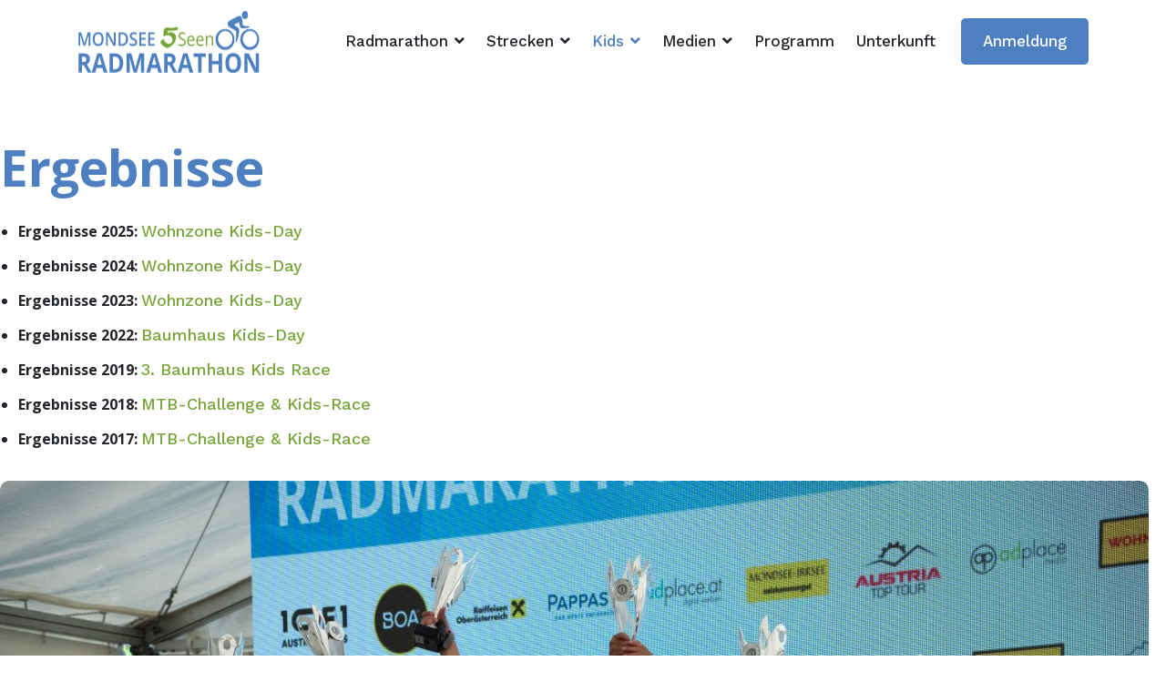

--- FILE ---
content_type: text/html; charset=utf-8
request_url: https://www.mondsee-radmarathon.com/kids/ergebnisse.html
body_size: 10931
content:

<!doctype html>
<html lang="de-de" dir="ltr">

<head>
<script src="https://static.clickskeks.at/30/ea/30eac183-929d-40e1-b6da-16d95c5f8398/bundle.js" type="application/javascript"></script>
    
    <meta name="viewport" content="width=device-width, initial-scale=1, shrink-to-fit=no">
    <meta charset="utf-8">
	<meta name="generator" content="HELIX_ULTIMATE_GENERATOR_TEXT">
	<title>Mondsee 5 Seen Radmarathon - Ergebnisse</title>
	<link href="/images/favicon.png" rel="shortcut icon" type="image/vnd.microsoft.icon">
<link href="/media/vendor/joomla-custom-elements/css/joomla-alert.min.css?0.2.0" rel="stylesheet" />
	<link href="/components/com_sppagebuilder/assets/css/font-awesome-5.min.css?4c712525bbbcd041da9d1cec623f871f" rel="stylesheet" />
	<link href="/components/com_sppagebuilder/assets/css/font-awesome-v4-shims.css?4c712525bbbcd041da9d1cec623f871f" rel="stylesheet" />
	<link href="/components/com_sppagebuilder/assets/css/animate.min.css?4c712525bbbcd041da9d1cec623f871f" rel="stylesheet" />
	<link href="/components/com_sppagebuilder/assets/css/sppagebuilder.css?4c712525bbbcd041da9d1cec623f871f" rel="stylesheet" />
	<link href="/components/com_sppagebuilder/assets/css/magnific-popup.css" rel="stylesheet" />
	<link href="/templates/reons/css/bootstrap.min.css" rel="stylesheet" />
	<link href="/plugins/system/helixultimate/assets/css/system-j4.min.css" rel="stylesheet" />
	<link href="/plugins/system/helixultimate/assets/css/choices.css" rel="stylesheet" />
	<link href="/media/system/css/joomla-fontawesome.min.css?4b5000d6b791cc220dd47c333583bcd4" rel="stylesheet" />
	<link href="/templates/reons/css/template.css" rel="stylesheet" />
	<link href="/templates/reons/css/presets/preset5.css" rel="stylesheet" />
	<link href="/templates/reons/css/custom.css" rel="stylesheet" />
	<link href="/templates/reons/css/custom-addons.css" rel="stylesheet" />
	<link href="/templates/reons/css/custom-general.css" rel="stylesheet" />
	<link href="/templates/reons/css/custom-queries.css" rel="stylesheet" />
	<style>.sp-page-builder .page-content #section-id-1638076681488{padding-top:6.4rem;padding-right:0px;padding-bottom:6.4rem;padding-left:0px;margin-top:0px;margin-right:0px;margin-bottom:0px;margin-left:0px;box-shadow:0 0 0 0 #ffffff;}@media (max-width:767.98px) {#section-id-1638076681488 > .sppb-row-container > .sppb-row {margin-left:-0%; margin-right:-0%;}#section-id-1638076681488 > .sppb-row-container > .sppb-row > div {padding-left:0%; padding-right:0%;}}#column-id-1638076681487{padding-top:0%;padding-right:1.5%;padding-bottom:0%;padding-left:0%;box-shadow:0 0 0 0 #fff;}@media (min-width:768px) and (max-width:991px) { #column-id-1638076681487{padding-top:0%;padding-right:1.5%;padding-bottom:0%;padding-left:0%;} }@media (max-width:767px) { #column-id-1638076681487{padding-top:0%;padding-right:0%;padding-bottom:0%;padding-left:0%;} }#sppb-addon-wrapper-1638076681499 {margin:0rem 0rem 3.2rem 0rem;}#sppb-addon-1638076681499 {box-shadow:0 0 0 0 #ffffff;}#sppb-addon-wrapper-1648703953412 {margin:0px 0px 30px 0px;}#sppb-addon-1648703953412 {box-shadow:0 0 0 0 #ffffff;}#sppb-addon-1648703953412 img{border-radius:10px;}.sp-page-builder .page-content #section-id-1638192088360{padding-top:8rem;padding-right:0rem;padding-bottom:6.4rem;padding-left:0rem;margin-top:0px;margin-right:0px;margin-bottom:0px;margin-left:0px;background-color:var(--color-gray);box-shadow:0 0 0 0 #ffffff;}#sppb-addon-wrapper-1648138629339 {margin:0px 0px 30px 0px;}#sppb-addon-1648138629339 {box-shadow:0 0 0 0 #ffffff;}</style>
	<style>#sp-header .shop-btn {
   color: var(--color-white) !important;
   background-color: #5ea62b !important;
   margin-left: 1.6rem !important;
   padding: 0 2.4rem !important;
   line-height: 3;
   border-radius: 5px;
}

#sp-header .shop-btn:hover {
   background-color: var(--color-secondary);
}</style>
	<style>.logo-image {height:36px;}.logo-image-phone {height:36px;}</style>
	<style>@media(max-width: 992px) {.logo-image {height: 36px;}.logo-image-phone {height: 36px;}}</style>
	<style>@media(max-width: 576px) {.logo-image {height: 36px;}.logo-image-phone {height: 36px;}}</style>
<script src="/media/vendor/jquery/js/jquery.min.js?3.6.0"></script>
	<script src="/media/legacy/js/jquery-noconflict.min.js?04499b98c0305b16b373dff09fe79d1290976288"></script>
	<script type="application/json" class="joomla-script-options new">{"csrf.token":"5d8e6071a4c425218f8787a44cc9b9eb","data":{"breakpoints":{"tablet":991,"mobile":480},"header":{"stickyOffset":"1"}},"joomla.jtext":{"ERROR":"Fehler","MESSAGE":"Nachricht","NOTICE":"Hinweis","WARNING":"Warnung","JCLOSE":"Schlie\u00dfen","JOK":"OK","JOPEN":"\u00d6ffnen"},"system.paths":{"root":"","rootFull":"https:\/\/www.mondsee-radmarathon.com\/","base":"","baseFull":"https:\/\/www.mondsee-radmarathon.com\/"}}</script>
	<script src="/media/system/js/core.min.js?bea7b244e267b04087cedcf531f6fe827a8e101f"></script>
	<script src="/media/system/js/messages-es5.min.js?70b6651d6deab46dc8a25f03338f66f540cc62e2" nomodule defer></script>
	<script src="/media/system/js/messages.min.js?7425e8d1cb9e4f061d5e30271d6d99b085344117" type="module"></script>
	<script src="/components/com_sppagebuilder/assets/js/jquery.parallax.js?4c712525bbbcd041da9d1cec623f871f"></script>
	<script src="/components/com_sppagebuilder/assets/js/sppagebuilder.js?4c712525bbbcd041da9d1cec623f871f" defer></script>
	<script src="/components/com_sppagebuilder/assets/js/jquery.magnific-popup.min.js"></script>
	<script src="/templates/reons/js/bootstrap.bundle.min.js"></script>
	<script src="/templates/reons/js/main.js"></script>
	<script>;(function ($) {
	$.ajaxSetup({
		headers: {
			'X-CSRF-Token': Joomla.getOptions('csrf.token')
		}
	});
})(jQuery);</script>
	<script>template="reons";</script>
	<meta property="og:title" content="Ergebnisse" />
	<meta property="og:type" content="website" />
	<meta property="og:url" content="https://www.mondsee-radmarathon.com/kids/ergebnisse.html" />
	<meta property="og:site_name" content="Mondsee 5 Seen Radmarathon" />
	<meta name="twitter:card" content="summary" />
	<meta name="twitter:site" content="Mondsee 5 Seen Radmarathon" />
<!-- Matomo -->
<script>
  var _paq = window._paq = window._paq || [];
  /* tracker methods like "setCustomDimension" should be called before "trackPageView" */
  _paq.push(['trackPageView']);
  _paq.push(['enableLinkTracking']);
  (function() {
    var u="//adplace-media.at/matomo/";
    _paq.push(['setTrackerUrl', u+'matomo.php']);
    _paq.push(['setSiteId', '3']);
    var d=document, g=d.createElement('script'), s=d.getElementsByTagName('script')[0];
    g.async=true; g.src=u+'matomo.js'; s.parentNode.insertBefore(g,s);
  })();
</script>
<!-- End Matomo Code -->
</head>

<body class="site helix-ultimate hu com-sppagebuilder view-page layout-default task-none itemid-171 de-de ltr layout-fluid offcanvas-init offcanvs-position-right">

    
    
    <div class="body-wrapper">
        <div class="body-innerwrapper">
                        
<section id="sp-top-bar" class=" d-none d-sm-none d-md-none d-lg-none d-xl-none">

						<div class="container">
				<div class="container-inner">
			
	
<div class="row">
	<div id="sp-top1" class="col-lg-12 d-none d-sm-none d-md-none d-lg-none d-xl-none"><div class="sp-column "></div></div></div>
							</div>
			</div>
			
</section>
<header id="sp-header" >

						<div class="container">
				<div class="container-inner">
			
	
<div class="row">
	<div id="sp-logo" class="col-6 col-sm-6 col-md-6 col-lg-3 "><div class="sp-column  d-flex align-items-center"><div class="logo"><a href="/">
				<img class='logo-image  d-none d-lg-inline-block'
					srcset='https://www.mondsee-radmarathon.com/images/logo.png 1x, https://www.mondsee-radmarathon.com/images/logo_retina.png 2x'
					src='https://www.mondsee-radmarathon.com/images/logo.png'
					alt='Mondsee 5-Seen Radmarathon'
				/>
				<img class="logo-image-phone d-inline-block d-lg-none" src="https://www.mondsee-radmarathon.com/images/logo.png" alt="Mondsee 5-Seen Radmarathon" /></a></div></div></div><div id="sp-menu" class="col-6 col-sm-6 col-md-6 col-lg-9 "><div class="sp-column  d-flex align-items-center justify-content-end"><nav class="sp-megamenu-wrapper d-flex" role="navigation"><a id="offcanvas-toggler" aria-label="Menu" class="offcanvas-toggler-right d-flex d-lg-none" href="#"><div class="burger-icon" aria-hidden="true"><span></span><span></span><span></span></div></a><ul class="sp-megamenu-parent menu-animation-fade-up d-none d-lg-block"><li class="sp-menu-item sp-has-child"><a   href="#" >Radmarathon</a><div class="sp-dropdown sp-dropdown-main sp-menu-right" style="width: 280px;"><div class="sp-dropdown-inner"><ul class="sp-dropdown-items"><li class="sp-menu-item"><a   href="/radmarathon/teilnehmerinfo.html" >Teilnehmerinfo</a></li><li class="sp-menu-item"><a  rel="noopener noreferrer" href="https://entry.racetime.pro/event/1291/start" target="_blank" >Anmeldung</a></li><li class="sp-menu-item"><a   href="/radmarathon/leistungen.html" >Leistungen</a></li><li class="sp-menu-item"><a   href="/radmarathon/orientierungsplan.html" >Orientierungsplan</a></li><li class="sp-menu-item"><a   href="/radmarathon/handbike-race.html" >Handbike-Race</a></li><li class="sp-menu-item"><a   href="/radmarathon/teilnahmebedingungen.html" >Teilnahmebedingungen</a></li><li class="sp-menu-item"><a  rel="noopener noreferrer" href="https://events.racetime.pro/de/event/1291/startlist" target="_blank" >Startliste</a></li><li class="sp-menu-item"><a   href="/radmarathon/ergebnisse.html" >Ergebnisse</a></li></ul></div></div></li><li class="sp-menu-item sp-has-child"><a   href="/strecken.html" >Strecken</a><div class="sp-dropdown sp-dropdown-main sp-menu-right" style="width: 280px;"><div class="sp-dropdown-inner"><ul class="sp-dropdown-items"><li class="sp-menu-item"><a  rel="noopener noreferrer" href="/pdf/Streckenzeiten.pdf" target="_blank" >Streckenzeiten</a></li><li class="sp-menu-item"><a   href="/strecken/gefahrenstellen.html" >Gefahrenstellen</a></li><li class="sp-menu-item"><a   href="/strecken/verpflegung.html" >Verpflegung</a></li></ul></div></div></li><li class="sp-menu-item sp-has-child active"><a   href="#" >Kids</a><div class="sp-dropdown sp-dropdown-main sp-menu-right" style="width: 280px;"><div class="sp-dropdown-inner"><ul class="sp-dropdown-items"><li class="sp-menu-item"><a   href="/kids/teilnehmerinfo.html" >Teilnehmerinfo</a></li><li class="sp-menu-item"><a  rel="noopener noreferrer" href="https://entry.racetime.pro/event/1295/start" target="_blank" >Anmeldung</a></li><li class="sp-menu-item"><a  rel="noopener noreferrer" href="https://events.racetime.pro/de/event/1295/startlist" target="_blank" >Startliste</a></li><li class="sp-menu-item current-item active"><a aria-current="page"  href="/kids/ergebnisse.html" >Ergebnisse</a></li></ul></div></div></li><li class="sp-menu-item sp-has-child"><a   href="#" >Medien</a><div class="sp-dropdown sp-dropdown-main sp-menu-right" style="width: 280px;"><div class="sp-dropdown-inner"><ul class="sp-dropdown-items"><li class="sp-menu-item"><a   href="/medien/fotos.html" >Fotos</a></li><li class="sp-menu-item"><a   href="/medien/videos.html" >Videos</a></li></ul></div></div></li><li class="sp-menu-item"><a   href="/programm.html" >Programm</a></li><li class="sp-menu-item"><a   href="/unterkunft.html" >Unterkunft</a></li><li class="sp-menu-item"><a class="register-btn" rel="noopener noreferrer" href="https://entry.racetime.pro/event/1291/start" target="_blank" >Anmeldung</a></li><li class="sp-menu-item"></li></ul></nav></div></div></div>
							</div>
			</div>
			
</header>
<section id="sp-section-3" >

				
	
<div class="row">
	<div id="sp-title" class="col-lg-12 "><div class="sp-column "></div></div></div>
				
</section>
<section id="sp-main-body" >

				
	
<div class="row">
	
<main id="sp-component" class="col-lg-12 ">
	<div class="sp-column ">
		<div id="system-message-container" aria-live="polite">
	</div>


		
		
<div id="sp-page-builder" class="sp-page-builder  page-44">

	
	<div class="page-content">
				<section id="section-id-1638076681488" class="sppb-section" ><div class="sppb-row-container"><div class="sppb-row"><div class="sppb-col-md-12 sppb-col-sm-6 sppp-column-vertical-align" id="column-wrap-id-1638076681487"><div id="column-id-1638076681487" class="sppb-column sppb-align-items-center" ><div class="sppb-column-addons"><div id="sppb-addon-wrapper-1638076681499" class="sppb-addon-wrapper"><div id="sppb-addon-1638076681499" class="clearfix "     ><div class="sppb-addon sppb-addon-text-block sppb-text-left "><h1 class="sppb-addon-title"><span style="color: #4e80c1;">Ergebnisse</span></h1><div class="sppb-addon-content"><ul>
<li><strong>Ergebnisse 2025:</strong> <a href="https://events.racetime.pro/de/event/1099/results" target="_blank" rel="noopener">Wohnzone Kids-Day</a></li>
</ul>
<ul>
<li><strong>Ergebnisse 2024:</strong> <a href="https://events.racetime.pro/event/864/results" target="_blank" rel="noopener">Wohnzone Kids-Day</a></li>
</ul>
<ul>
<li><strong>Ergebnisse 2023:</strong> <a href="https://events.racetime.pro/event/620/results" target="_blank" rel="noopener">Wohnzone Kids-Day</a></li>
</ul>
<ul>
<li><strong>Ergebnisse 2022:</strong> <a href="https://events.racetime.pro/de/event/459/results" target="_blank" rel="noopener">Baumhaus Kids-Day</a></li>
</ul>
<ul>
<li><strong>Ergebnisse 2019:</strong> <a href="https://www.racetime.pro/entryservice/resultupload/de/event/23" target="_blank" rel="noopener">3. Baumhaus Kids Race </a></li>
</ul>
<ul>
<li><strong>Ergebnisse 2018:</strong> <a href="https://www.racetime.pro/?p=5295" target="_blank" rel="noopener">MTB-Challenge &amp; Kids-Race </a></li>
</ul>
<ul>
<li><strong>Ergebnisse 2017:</strong> <a href="http://www.racetime.pro/?p=692" target="_blank" rel="noopener">MTB-Challenge &amp; Kids-Race </a></li>
</ul></div></div></div></div><div id="sppb-addon-wrapper-1648703953412" class="sppb-addon-wrapper"><div id="sppb-addon-1648703953412" class="clearfix "     ><div class="sppb-addon sppb-addon-single-image sppb-text-center "><div class="sppb-addon-content"><div class="sppb-addon-single-image-container"><img class="sppb-img-responsive" src="/images/2025/07/09/dsc01102.jpg"  alt="dsc01102.jpg" title=""   /></div></div></div></div></div></div></div></div></div></div></section><section id="section-id-1638192088360" class="sppb-section sponsor-img-style-02" ><div class="sppb-row-container"><div class="sppb-row"><div class="sppb-col-md-12" id="column-wrap-id-1638192088366"><div id="column-id-1638192088366" class="sppb-column" ><div class="sppb-column-addons"><div id="sppb-addon-wrapper-1648138629339" class="sppb-addon-wrapper"><div id="sppb-addon-1648138629339" class="clearfix "     ><div class="sppb-addon sppb-addon-module "><div class="sppb-addon-content"><div class="mod-sppagebuilder  sp-page-builder" data-module_id="122">
	<div class="page-content">
		<div id="section-id-1648138561280" class="sppb-section sponsor-img-style-02" ><div class="sppb-container-inner"><div class="sppb-row"><div class="sppb-col-md-12" id="column-wrap-id-1638192088366"><div id="column-id-1638192088366" class="sppb-column" ><div class="sppb-column-addons"><div id="sppb-addon-wrapper-1638252792456" class="sppb-addon-wrapper"><div id="sppb-addon-1638252792456" class="clearfix "     ><div class="sppb-addon sppb-addon-text-block sppb-text-center "><h2 class="sppb-addon-title">Unsere Partner</h2><div class="sppb-addon-content">Wir bedanken uns für die Unterstützung.</div></div><style type="text/css">#sppb-addon-wrapper-1638252792456 {
margin:0rem 0rem 4.8rem 0rem;width: 65%;
}
#sppb-addon-1638252792456 {
	box-shadow: 0 0 0 0 #ffffff;
}
#sppb-addon-1638252792456 {
}
#sppb-addon-1638252792456.sppb-element-loaded {
}
@media (min-width: 768px) and (max-width: 991px) {#sppb-addon-1638252792456 {}#sppb-addon-wrapper-1638252792456 {width: 80%;
}}@media (max-width: 767px) {#sppb-addon-1638252792456 {}#sppb-addon-wrapper-1638252792456 {width: 100%;
}}</style><style type="text/css">@media (min-width: 768px) and (max-width: 991px) {}@media (max-width: 767px) {}</style></div></div></div></div></div><div class="sppb-col-md-3" id="column-wrap-id-1648649859933"><div id="column-id-1648649859933" class="sppb-column" ><div class="sppb-column-addons"><div id="sppb-addon-wrapper-1648649859939" class="sppb-addon-wrapper"><div id="sppb-addon-1648649859939" class="clearfix "     ><div class="sppb-addon sppb-addon-single-image sppb-text-center "><div class="sppb-addon-content"><div class="sppb-addon-single-image-container"><a rel="noopener noreferrer" target="_blank" href="https://www.1of1.at/"><img class="sppb-img-responsive" src="/images/2023/05/05/1of1.jpg"  alt="1of1.jpg" title=""   /></a></div></div></div><style type="text/css">#sppb-addon-wrapper-1648649859939 {
margin:0rem 0rem 3.2rem 0rem;}
#sppb-addon-1648649859939 {
	box-shadow: 0 0 0 0 #ffffff;
}
#sppb-addon-1648649859939 {
}
#sppb-addon-1648649859939.sppb-element-loaded {
}
@media (min-width: 768px) and (max-width: 991px) {#sppb-addon-1648649859939 {}}@media (max-width: 767px) {#sppb-addon-1648649859939 {}}</style><style type="text/css">#sppb-addon-1648649859939 img{}@media (min-width: 768px) and (max-width: 991px) {#sppb-addon-1648649859939 img{}}@media (max-width: 767px) {#sppb-addon-1648649859939 img{}}</style></div></div></div></div></div><div class="sppb-col-md-3" id="column-wrap-id-1648732597817"><div id="column-id-1648732597817" class="sppb-column" ><div class="sppb-column-addons"><div id="sppb-addon-wrapper-1649081207292" class="sppb-addon-wrapper"><div id="sppb-addon-1649081207292" class="clearfix "     ><div class="sppb-addon sppb-addon-single-image sppb-text-center "><div class="sppb-addon-content"><div class="sppb-addon-single-image-container"><a rel="noopener noreferrer" target="_blank" href="https://www.raiffeisen.at/ooe/mondseeland/de/privatkunden.html"><img class="sppb-img-responsive" src="/images/2022/03/25/raika.jpg"  alt="raika.jpg" title=""   /></a></div></div></div><style type="text/css">#sppb-addon-wrapper-1649081207292 {
margin:0rem 0rem 3.2rem 0rem;}
#sppb-addon-1649081207292 {
	box-shadow: 0 0 0 0 #ffffff;
}
#sppb-addon-1649081207292 {
}
#sppb-addon-1649081207292.sppb-element-loaded {
}
@media (min-width: 768px) and (max-width: 991px) {#sppb-addon-1649081207292 {}}@media (max-width: 767px) {#sppb-addon-1649081207292 {}}</style><style type="text/css">#sppb-addon-1649081207292 img{}@media (min-width: 768px) and (max-width: 991px) {#sppb-addon-1649081207292 img{}}@media (max-width: 767px) {#sppb-addon-1649081207292 img{}}</style></div></div></div></div></div><div class="sppb-col-md-3" id="column-wrap-id-1648732597818"><div id="column-id-1648732597818" class="sppb-column" ><div class="sppb-column-addons"><div id="sppb-addon-wrapper-1649081207295" class="sppb-addon-wrapper"><div id="sppb-addon-1649081207295" class="clearfix "     ><div class="sppb-addon sppb-addon-single-image sppb-text-center "><div class="sppb-addon-content"><div class="sppb-addon-single-image-container"><a rel="noopener noreferrer" target="_blank" href="https://www.boafit.com/de-de/?menucountry=at"><img class="sppb-img-responsive" src="/images/2022/03/25/boa.jpg"  alt="boa.jpg" title=""   /></a></div></div></div><style type="text/css">#sppb-addon-wrapper-1649081207295 {
margin:0rem 0rem 3.2rem 0rem;}
#sppb-addon-1649081207295 {
	box-shadow: 0 0 0 0 #ffffff;
}
#sppb-addon-1649081207295 {
}
#sppb-addon-1649081207295.sppb-element-loaded {
}
@media (min-width: 768px) and (max-width: 991px) {#sppb-addon-1649081207295 {}}@media (max-width: 767px) {#sppb-addon-1649081207295 {}}</style><style type="text/css">#sppb-addon-1649081207295 img{}@media (min-width: 768px) and (max-width: 991px) {#sppb-addon-1649081207295 img{}}@media (max-width: 767px) {#sppb-addon-1649081207295 img{}}</style></div></div></div></div></div><div class="sppb-col-md-3" id="column-wrap-id-1649081207305"><div id="column-id-1649081207305" class="sppb-column" ><div class="sppb-column-addons"><div id="sppb-addon-wrapper-1651060454677" class="sppb-addon-wrapper"><div id="sppb-addon-1651060454677" class="clearfix "     ><div class="sppb-addon sppb-addon-single-image sppb-text-center "><div class="sppb-addon-content"><div class="sppb-addon-single-image-container"><a rel="noopener noreferrer" target="_blank" href="https://www.wohnzone.com/"><img class="sppb-img-responsive" src="/images/2023/05/05/wohnzone.jpg"  alt="wohnzone.jpg" title=""   /></a></div></div></div><style type="text/css">#sppb-addon-wrapper-1651060454677 {
margin:0rem 0rem 3.2rem 0rem;}
#sppb-addon-1651060454677 {
	box-shadow: 0 0 0 0 #ffffff;
}
#sppb-addon-1651060454677 {
}
#sppb-addon-1651060454677.sppb-element-loaded {
}
@media (min-width: 768px) and (max-width: 991px) {#sppb-addon-1651060454677 {}}@media (max-width: 767px) {#sppb-addon-1651060454677 {}}</style><style type="text/css">#sppb-addon-1651060454677 img{}@media (min-width: 768px) and (max-width: 991px) {#sppb-addon-1651060454677 img{}}@media (max-width: 767px) {#sppb-addon-1651060454677 img{}}</style></div></div></div></div></div><div class="sppb-col-md-3" id="column-wrap-id-1648649859935"><div id="column-id-1648649859935" class="sppb-column" ><div class="sppb-column-addons"><div id="sppb-addon-wrapper-1683278365721" class="sppb-addon-wrapper"><div id="sppb-addon-1683278365721" class="clearfix "     ><div class="sppb-addon sppb-addon-single-image sppb-text-center "><div class="sppb-addon-content"><div class="sppb-addon-single-image-container"><a rel="noopener noreferrer" target="_blank" href="https://www.pappas.at/"><img class="sppb-img-responsive" src="/images/2022/03/30/pappas.jpg"  alt="pappas.jpg" title=""   /></a></div></div></div><style type="text/css">#sppb-addon-wrapper-1683278365721 {
margin:0rem 0rem 3.2rem 0rem;}
#sppb-addon-1683278365721 {
	box-shadow: 0 0 0 0 #ffffff;
}
#sppb-addon-1683278365721 {
}
#sppb-addon-1683278365721.sppb-element-loaded {
}
@media (min-width: 768px) and (max-width: 991px) {#sppb-addon-1683278365721 {}}@media (max-width: 767px) {#sppb-addon-1683278365721 {}}</style><style type="text/css">#sppb-addon-1683278365721 img{}@media (min-width: 768px) and (max-width: 991px) {#sppb-addon-1683278365721 img{}}@media (max-width: 767px) {#sppb-addon-1683278365721 img{}}</style></div></div></div></div></div><div class="sppb-col-md-3" id="column-wrap-id-1648649859936"><div id="column-id-1648649859936" class="sppb-column" ><div class="sppb-column-addons"><div id="sppb-addon-wrapper-1648732672236" class="sppb-addon-wrapper"><div id="sppb-addon-1648732672236" class="clearfix "     ><div class="sppb-addon sppb-addon-single-image sppb-text-center "><div class="sppb-addon-content"><div class="sppb-addon-single-image-container"><a rel="noopener noreferrer" target="_blank" href="https://www.alpen-bike.com/"><img class="sppb-img-responsive" src="/images/2022/03/31/alpenbike.jpg"  alt="alpenbike.jpg" title=""   /></a></div></div></div><style type="text/css">#sppb-addon-wrapper-1648732672236 {
margin:0rem 0rem 3.2rem 0rem;}
#sppb-addon-1648732672236 {
	box-shadow: 0 0 0 0 #ffffff;
}
#sppb-addon-1648732672236 {
}
#sppb-addon-1648732672236.sppb-element-loaded {
}
@media (min-width: 768px) and (max-width: 991px) {#sppb-addon-1648732672236 {}}@media (max-width: 767px) {#sppb-addon-1648732672236 {}}</style><style type="text/css">#sppb-addon-1648732672236 img{}@media (min-width: 768px) and (max-width: 991px) {#sppb-addon-1648732672236 img{}}@media (max-width: 767px) {#sppb-addon-1648732672236 img{}}</style></div></div></div></div></div><div class="sppb-col-md-3" id="column-wrap-id-1648732597816"><div id="column-id-1648732597816" class="sppb-column" ><div class="sppb-column-addons"><div id="sppb-addon-wrapper-1649081207303" class="sppb-addon-wrapper"><div id="sppb-addon-1649081207303" class="clearfix "     ><div class="sppb-addon sppb-addon-single-image sppb-text-center "><div class="sppb-addon-content"><div class="sppb-addon-single-image-container"><a rel="noopener noreferrer" target="_blank" href="https://www.adplace.at/"><img class="sppb-img-responsive" src="/images/2022/03/25/adplace.jpg"  alt="adplace.jpg" title=""   /></a></div></div></div><style type="text/css">#sppb-addon-wrapper-1649081207303 {
margin:0rem 0rem 3.2rem 0rem;}
#sppb-addon-1649081207303 {
	box-shadow: 0 0 0 0 #ffffff;
}
#sppb-addon-1649081207303 {
}
#sppb-addon-1649081207303.sppb-element-loaded {
}
@media (min-width: 768px) and (max-width: 991px) {#sppb-addon-1649081207303 {}}@media (max-width: 767px) {#sppb-addon-1649081207303 {}}</style><style type="text/css">#sppb-addon-1649081207303 img{}@media (min-width: 768px) and (max-width: 991px) {#sppb-addon-1649081207303 img{}}@media (max-width: 767px) {#sppb-addon-1649081207303 img{}}</style></div></div></div></div></div><div class="sppb-col-md-3" id="column-wrap-id-1648732597819"><div id="column-id-1648732597819" class="sppb-column" ><div class="sppb-column-addons"><div id="sppb-addon-wrapper-1648732458685" class="sppb-addon-wrapper"><div id="sppb-addon-1648732458685" class="clearfix "     ><div class="sppb-addon sppb-addon-single-image sppb-text-center "><div class="sppb-addon-content"><div class="sppb-addon-single-image-container"><a rel="noopener noreferrer" target="_blank" href="https://www.mondsee.at/"><img class="sppb-img-responsive" src="/images/2022/03/31/tvb.jpg"  alt="tvb.jpg" title=""   /></a></div></div></div><style type="text/css">#sppb-addon-wrapper-1648732458685 {
margin:0rem 0rem 3.2rem 0rem;}
#sppb-addon-1648732458685 {
	box-shadow: 0 0 0 0 #ffffff;
}
#sppb-addon-1648732458685 {
}
#sppb-addon-1648732458685.sppb-element-loaded {
}
@media (min-width: 768px) and (max-width: 991px) {#sppb-addon-1648732458685 {}}@media (max-width: 767px) {#sppb-addon-1648732458685 {}}</style><style type="text/css">#sppb-addon-1648732458685 img{}@media (min-width: 768px) and (max-width: 991px) {#sppb-addon-1648732458685 img{}}@media (max-width: 767px) {#sppb-addon-1648732458685 img{}}</style></div></div></div></div></div><div class="sppb-col-md-3" id="column-wrap-id-1649081207304"><div id="column-id-1649081207304" class="sppb-column" ><div class="sppb-column-addons"><div id="sppb-addon-wrapper-1648732828188" class="sppb-addon-wrapper"><div id="sppb-addon-1648732828188" class="clearfix "     ><div class="sppb-addon sppb-addon-single-image sppb-text-center "><div class="sppb-addon-content"><div class="sppb-addon-single-image-container"><a rel="noopener noreferrer" target="_blank" href="https://www.stiegl.at/"><img class="sppb-img-responsive" src="/images/2022/03/31/stiegl.jpg"  alt="stiegl.jpg" title=""   /></a></div></div></div><style type="text/css">#sppb-addon-wrapper-1648732828188 {
margin:0rem 0rem 3.2rem 0rem;}
#sppb-addon-1648732828188 {
	box-shadow: 0 0 0 0 #ffffff;
}
#sppb-addon-1648732828188 {
}
#sppb-addon-1648732828188.sppb-element-loaded {
}
@media (min-width: 768px) and (max-width: 991px) {#sppb-addon-1648732828188 {}}@media (max-width: 767px) {#sppb-addon-1648732828188 {}}</style><style type="text/css">#sppb-addon-1648732828188 img{}@media (min-width: 768px) and (max-width: 991px) {#sppb-addon-1648732828188 img{}}@media (max-width: 767px) {#sppb-addon-1648732828188 img{}}</style></div></div></div></div></div><div class="sppb-col-md-3" id="column-wrap-id-1648732597820"><div id="column-id-1648732597820" class="sppb-column" ><div class="sppb-column-addons"><div id="sppb-addon-wrapper-1648732485704" class="sppb-addon-wrapper"><div id="sppb-addon-1648732485704" class="clearfix "     ><div class="sppb-addon sppb-addon-single-image sppb-text-center "><div class="sppb-addon-content"><div class="sppb-addon-single-image-container"><a rel="noopener noreferrer" target="_blank" href="https://www.adplace-media.at/"><img class="sppb-img-responsive" src="/images/2024/05/08/adplace-media.jpg"  alt="adplace-media.jpg" title=""   /></a></div></div></div><style type="text/css">#sppb-addon-wrapper-1648732485704 {
margin:0rem 0rem 3.2rem 0rem;}
#sppb-addon-1648732485704 {
	box-shadow: 0 0 0 0 #ffffff;
}
#sppb-addon-1648732485704 {
}
#sppb-addon-1648732485704.sppb-element-loaded {
}
@media (min-width: 768px) and (max-width: 991px) {#sppb-addon-1648732485704 {}}@media (max-width: 767px) {#sppb-addon-1648732485704 {}}</style><style type="text/css">#sppb-addon-1648732485704 img{}@media (min-width: 768px) and (max-width: 991px) {#sppb-addon-1648732485704 img{}}@media (max-width: 767px) {#sppb-addon-1648732485704 img{}}</style></div></div></div></div></div><div class="sppb-col-md-3" id="column-wrap-id-1648732597822"><div id="column-id-1648732597822" class="sppb-column" ><div class="sppb-column-addons"><div id="sppb-addon-wrapper-1648732635311" class="sppb-addon-wrapper"><div id="sppb-addon-1648732635311" class="clearfix "     ><div class="sppb-addon sppb-addon-single-image sppb-text-center "><div class="sppb-addon-content"><div class="sppb-addon-single-image-container"><a rel="noopener noreferrer" target="_blank" href="https://www.sportograf.com/"><img class="sppb-img-responsive" src="/images/2022/03/31/sportograf.jpg"  alt="sportograf.jpg" title=""   /></a></div></div></div><style type="text/css">#sppb-addon-wrapper-1648732635311 {
margin:0rem 0rem 3.2rem 0rem;}
#sppb-addon-1648732635311 {
	box-shadow: 0 0 0 0 #ffffff;
}
#sppb-addon-1648732635311 {
}
#sppb-addon-1648732635311.sppb-element-loaded {
}
@media (min-width: 768px) and (max-width: 991px) {#sppb-addon-1648732635311 {}}@media (max-width: 767px) {#sppb-addon-1648732635311 {}}</style><style type="text/css">#sppb-addon-1648732635311 img{}@media (min-width: 768px) and (max-width: 991px) {#sppb-addon-1648732635311 img{}}@media (max-width: 767px) {#sppb-addon-1648732635311 img{}}</style></div></div></div></div></div><div class="sppb-col-md-3" id="column-wrap-id-1652089474093"><div id="column-id-1652089474093" class="sppb-column" ><div class="sppb-column-addons"><div id="sppb-addon-wrapper-1652089546313" class="sppb-addon-wrapper"><div id="sppb-addon-1652089546313" class="clearfix "     ><div class="sppb-addon sppb-addon-single-image sppb-text-center "><div class="sppb-addon-content"><div class="sppb-addon-single-image-container"><a rel="noopener noreferrer" target="_blank" href="https://www.naturfreunde-mondsee.at"><img class="sppb-img-responsive" src="/images/2022/05/09/naturfreunde.jpg"  alt="naturfreunde.jpg" title=""   /></a></div></div></div><style type="text/css">#sppb-addon-wrapper-1652089546313 {
margin:0rem 0rem 3.2rem 0rem;}
#sppb-addon-1652089546313 {
	box-shadow: 0 0 0 0 #ffffff;
}
#sppb-addon-1652089546313 {
}
#sppb-addon-1652089546313.sppb-element-loaded {
}
@media (min-width: 768px) and (max-width: 991px) {#sppb-addon-1652089546313 {}}@media (max-width: 767px) {#sppb-addon-1652089546313 {}}</style><style type="text/css">#sppb-addon-1652089546313 img{}@media (min-width: 768px) and (max-width: 991px) {#sppb-addon-1652089546313 img{}}@media (max-width: 767px) {#sppb-addon-1652089546313 img{}}</style></div></div></div></div></div><div class="sppb-col-md-3" id="column-wrap-id-1652089474094"><div id="column-id-1652089474094" class="sppb-column" ><div class="sppb-column-addons"><div id="sppb-addon-wrapper-1652089546318" class="sppb-addon-wrapper"><div id="sppb-addon-1652089546318" class="clearfix "     ><div class="sppb-addon sppb-addon-single-image sppb-text-center "><div class="sppb-addon-content"><div class="sppb-addon-single-image-container"><a rel="noopener noreferrer" target="_blank" href="https://www.aichingerwirt.at"><img class="sppb-img-responsive" src="/images/2022/05/09/aichingerwirt.jpg"  alt="aichingerwirt.jpg" title=""   /></a></div></div></div><style type="text/css">#sppb-addon-wrapper-1652089546318 {
margin:0rem 0rem 3.2rem 0rem;}
#sppb-addon-1652089546318 {
	box-shadow: 0 0 0 0 #ffffff;
}
#sppb-addon-1652089546318 {
}
#sppb-addon-1652089546318.sppb-element-loaded {
}
@media (min-width: 768px) and (max-width: 991px) {#sppb-addon-1652089546318 {}}@media (max-width: 767px) {#sppb-addon-1652089546318 {}}</style><style type="text/css">#sppb-addon-1652089546318 img{}@media (min-width: 768px) and (max-width: 991px) {#sppb-addon-1652089546318 img{}}@media (max-width: 767px) {#sppb-addon-1652089546318 img{}}</style></div></div></div></div></div><div class="sppb-col-md-3" id="column-wrap-id-1652089474095"><div id="column-id-1652089474095" class="sppb-column" ><div class="sppb-column-addons"><div id="sppb-addon-wrapper-1652089546325" class="sppb-addon-wrapper"><div id="sppb-addon-1652089546325" class="clearfix "     ><div class="sppb-addon sppb-addon-single-image sppb-text-center "><div class="sppb-addon-content"><div class="sppb-addon-single-image-container"><a rel="noopener noreferrer" target="_blank" href="https://www.austria-top-tour.at"><img class="sppb-img-responsive" src="/images/2022/05/09/att.jpg"  alt="att.jpg" title=""   /></a></div></div></div><style type="text/css">#sppb-addon-wrapper-1652089546325 {
margin:0rem 0rem 3.2rem 0rem;}
#sppb-addon-1652089546325 {
	box-shadow: 0 0 0 0 #ffffff;
}
#sppb-addon-1652089546325 {
}
#sppb-addon-1652089546325.sppb-element-loaded {
}
@media (min-width: 768px) and (max-width: 991px) {#sppb-addon-1652089546325 {}}@media (max-width: 767px) {#sppb-addon-1652089546325 {}}</style><style type="text/css">#sppb-addon-1652089546325 img{}@media (min-width: 768px) and (max-width: 991px) {#sppb-addon-1652089546325 img{}}@media (max-width: 767px) {#sppb-addon-1652089546325 img{}}</style></div></div></div></div></div><div class="sppb-col-md-3" id="column-wrap-id-1652089474096"><div id="column-id-1652089474096" class="sppb-column" ><div class="sppb-column-addons"><div id="sppb-addon-wrapper-1654701608073" class="sppb-addon-wrapper"><div id="sppb-addon-1654701608073" class="clearfix "     ><div class="sppb-addon sppb-addon-single-image sppb-text-center "><div class="sppb-addon-content"><div class="sppb-addon-single-image-container"><a rel="noopener noreferrer" target="_blank" href="https://nduranz.com/"><img class="sppb-img-responsive" src="/images/2025/05/09/nduranz.jpg"  alt="nduranz.jpg" title=""   /></a></div></div></div><style type="text/css">#sppb-addon-wrapper-1654701608073 {
margin:0rem 0rem 3.2rem 0rem;}
#sppb-addon-1654701608073 {
	box-shadow: 0 0 0 0 #ffffff;
}
#sppb-addon-1654701608073 {
}
#sppb-addon-1654701608073.sppb-element-loaded {
}
@media (min-width: 768px) and (max-width: 991px) {#sppb-addon-1654701608073 {}}@media (max-width: 767px) {#sppb-addon-1654701608073 {}}</style><style type="text/css">#sppb-addon-1654701608073 img{}@media (min-width: 768px) and (max-width: 991px) {#sppb-addon-1654701608073 img{}}@media (max-width: 767px) {#sppb-addon-1654701608073 img{}}</style></div></div></div></div></div><div class="sppb-col-md-3" id="column-wrap-id-1654701671306"><div id="column-id-1654701671306" class="sppb-column" ><div class="sppb-column-addons"><div id="sppb-addon-wrapper-1760010625452" class="sppb-addon-wrapper"><div id="sppb-addon-1760010625452" class="clearfix "     ><div class="sppb-addon sppb-addon-single-image sppb-text-center "><div class="sppb-addon-content"><div class="sppb-addon-single-image-container"><a rel="noopener noreferrer" target="_blank" href="https://www.istria300.com/"><img class="sppb-img-responsive" src="/images/2025/10/09/istria300.jpg"  alt="istria300.jpg" title=""   /></a></div></div></div><style type="text/css">#sppb-addon-wrapper-1760010625452 {
margin:0rem 0rem 3.2rem 0rem;}
#sppb-addon-1760010625452 {
	box-shadow: 0 0 0 0 #ffffff;
}
#sppb-addon-1760010625452 {
}
#sppb-addon-1760010625452.sppb-element-loaded {
}
@media (min-width: 768px) and (max-width: 991px) {#sppb-addon-1760010625452 {}}@media (max-width: 767px) {#sppb-addon-1760010625452 {}}</style><style type="text/css">#sppb-addon-1760010625452 img{}@media (min-width: 768px) and (max-width: 991px) {#sppb-addon-1760010625452 img{}}@media (max-width: 767px) {#sppb-addon-1760010625452 img{}}</style></div></div></div></div></div><div class="sppb-col-md-3" id="column-wrap-id-1654701671309"><div id="column-id-1654701671309" class="sppb-column" ><div class="sppb-column-addons"></div></div></div></div></div></div><div id="section-id-1764242395282" class="sppb-section" ><div class="sppb-container-inner"><div class="sppb-row"><div class="sppb-col-md-12" id="column-wrap-id-1764242395281"><div id="column-id-1764242395281" class="sppb-column" ><div class="sppb-column-addons"><div id="sppb-addon-wrapper-1764242395285" class="sppb-addon-wrapper"><div id="sppb-addon-1764242395285" class="clearfix "     ><div class="sppb-addon sppb-addon-button-group btn-style-02 sppb-text-center"><div class="sppb-addon-content"><a href="/partner-werden.html" id="btn-1764242395285" class="sppb-btn  sppb-btn-primary sppb-btn-rounded sppb-btn-flat">Partner werden</a></div></div><style type="text/css">#sppb-addon-wrapper-1764242395285 {
margin:0rem 0rem 4.8rem 0rem;}
#sppb-addon-1764242395285 {
	box-shadow: 0 0 0 0 #ffffff;
}
#sppb-addon-1764242395285 {
}
#sppb-addon-1764242395285.sppb-element-loaded {
}
@media (min-width: 768px) and (max-width: 991px) {#sppb-addon-1764242395285 {}}@media (max-width: 767px) {#sppb-addon-1764242395285 {}}</style><style type="text/css">#sppb-addon-1764242395285 .sppb-addon-content {margin: -5px;}#sppb-addon-1764242395285 .sppb-addon-content .sppb-btn {margin: 5px;}</style></div></div></div></div></div></div></div></div><style type="text/css">.sp-page-builder .page-content #section-id-1648138561280{padding-top:8rem;padding-right:0rem;padding-bottom:4rem;padding-left:0rem;margin-top:0px;margin-right:0px;margin-bottom:0px;margin-left:0px;background-color:var(--color-gray);box-shadow:0 0 0 0 #ffffff;}.sp-page-builder .page-content #section-id-1764242395282{padding-top:10px;padding-right:0px;padding-bottom:20px;padding-left:0px;margin-top:0px;margin-right:0px;margin-bottom:0px;margin-left:0px;box-shadow:0 0 0 0 #ffffff;}#column-id-1764242395281{box-shadow:0 0 0 0 #fff;}</style>	</div>
</div>
</div></div></div></div></div></div></div></div></div></section>
			</div>
</div>



			</div>
</main>
</div>
				
</section>
<section id="sp-newsletter" >

						<div class="container">
				<div class="container-inner">
			
	
<div class="row">
	<div id="sp-newsletter" class="col-lg-12 "><div class="sp-column "><div class="sp-module "><div class="sp-module-content"><div class="mod-sppagebuilder  sp-page-builder" data-module_id="119">
	<div class="page-content">
		<div id="section-id-1757505125622" class="sppb-section" ><div class="sppb-container-inner"><div class="sppb-row"><div class="sppb-col-md-12" id="column-wrap-id-1757505125621"><div id="column-id-1757505125621" class="sppb-column" ><div class="sppb-column-addons"><div id="sppb-addon-wrapper-1757505308662" class="sppb-addon-wrapper"><div id="sppb-addon-1757505308662" class="clearfix "     ><div class="sppb-addon sppb-addon-header sppb-text-center"><h2 class="sppb-addon-title">Newsletter</h2></div><style type="text/css">#sppb-addon-wrapper-1757505308662 {
margin:0px 0px 30px 0px;}
#sppb-addon-1757505308662 {
	box-shadow: 0 0 0 0 #ffffff;
}
#sppb-addon-1757505308662 {
}
#sppb-addon-1757505308662.sppb-element-loaded {
}
@media (min-width: 768px) and (max-width: 991px) {#sppb-addon-1757505308662 {}}@media (max-width: 767px) {#sppb-addon-1757505308662 {}}</style><style type="text/css">#sppb-addon-1757505308662 h2.sppb-addon-title {margin: 0px 0px 30px 0px; text-transform: none; padding: 0px 0px 0px 0px; }</style></div></div><div id="sppb-addon-wrapper-1757505125625" class="sppb-addon-wrapper"><div id="sppb-addon-1757505125625" class="clearfix "     ><div class="sppb-addon sppb-addon-raw-html "><div class="sppb-addon-content"><!-- Begin Brevo Form -->
<!-- START - We recommend to place the below code in head tag of your website html  -->
<style>
  @font-face {
    font-display: block;
    font-family: Roboto;
    src: url(https://assets.brevo.com/font/Roboto/Latin/normal/normal/7529907e9eaf8ebb5220c5f9850e3811.woff2) format("woff2"), url(https://assets.brevo.com/font/Roboto/Latin/normal/normal/25c678feafdc175a70922a116c9be3e7.woff) format("woff")
  }

  @font-face {
    font-display: fallback;
    font-family: Roboto;
    font-weight: 600;
    src: url(https://assets.brevo.com/font/Roboto/Latin/medium/normal/6e9caeeafb1f3491be3e32744bc30440.woff2) format("woff2"), url(https://assets.brevo.com/font/Roboto/Latin/medium/normal/71501f0d8d5aa95960f6475d5487d4c2.woff) format("woff")
  }

  @font-face {
    font-display: fallback;
    font-family: Roboto;
    font-weight: 700;
    src: url(https://assets.brevo.com/font/Roboto/Latin/bold/normal/3ef7cf158f310cf752d5ad08cd0e7e60.woff2) format("woff2"), url(https://assets.brevo.com/font/Roboto/Latin/bold/normal/ece3a1d82f18b60bcce0211725c476aa.woff) format("woff")
  }

  #sib-container input:-ms-input-placeholder {
    text-align: left;
    font-family: "Open Sans", webFonts;
    color: #c0ccda;
  }

  #sib-container input::placeholder {
    text-align: left;
    font-family: "Open Sans", webFonts;
    color: #c0ccda;
  }

  #sib-container textarea::placeholder {
    text-align: left;
    font-family: "Open Sans", webFonts;
    color: #c0ccda;
  }

  #sib-container a {
    text-decoration: underline;
    color: #4e80c1;
  }
</style>
<link rel="stylesheet" href="https://sibforms.com/forms/end-form/build/sib-styles.css">
<link rel="stylesheet" href="https://fonts.googleapis.com/css2?family=Open Sans&amp;&amp;display=swap">
<!--  END - We recommend to place the above code in head tag of your website html -->

<!-- START - We recommend to place the below code where you want the form in your website html  -->
<div class="sib-form" style="text-align: center;
         background-color: #f8f9fa;                                 ">
  <div id="sib-form-container" class="sib-form-container">
    <div id="error-message" class="sib-form-message-panel" style="font-size:16px; text-align:left; font-family:Helvetica, sans-serif; color:#661d1d; background-color:#ffeded; border-radius:3px; border-color:#ff4949;max-width:540px;">
      <div class="sib-form-message-panel__text sib-form-message-panel__text--center">
        <svg viewBox="0 0 512 512" class="sib-icon sib-notification__icon">
          <path d="M256 40c118.621 0 216 96.075 216 216 0 119.291-96.61 216-216 216-119.244 0-216-96.562-216-216 0-119.203 96.602-216 216-216m0-32C119.043 8 8 119.083 8 256c0 136.997 111.043 248 248 248s248-111.003 248-248C504 119.083 392.957 8 256 8zm-11.49 120h22.979c6.823 0 12.274 5.682 11.99 12.5l-7 168c-.268 6.428-5.556 11.5-11.99 11.5h-8.979c-6.433 0-11.722-5.073-11.99-11.5l-7-168c-.283-6.818 5.167-12.5 11.99-12.5zM256 340c-15.464 0-28 12.536-28 28s12.536 28 28 28 28-12.536 28-28-12.536-28-28-28z" />
        </svg>
        <span class="sib-form-message-panel__inner-text">
                          Deine Anmeldung konnte nicht gespeichert werden. Bitte versuche es erneut.
                      </span>
      </div>
    </div>
    <div></div>
    <div id="success-message" class="sib-form-message-panel" style="font-size:16px; text-align:left; font-family:Helvetica, sans-serif; color:#085229; background-color:#e7faf0; border-radius:3px; border-color:#13ce66;max-width:540px;">
      <div class="sib-form-message-panel__text sib-form-message-panel__text--center">
        <svg viewBox="0 0 512 512" class="sib-icon sib-notification__icon">
          <path d="M256 8C119.033 8 8 119.033 8 256s111.033 248 248 248 248-111.033 248-248S392.967 8 256 8zm0 464c-118.664 0-216-96.055-216-216 0-118.663 96.055-216 216-216 118.664 0 216 96.055 216 216 0 118.663-96.055 216-216 216zm141.63-274.961L217.15 376.071c-4.705 4.667-12.303 4.637-16.97-.068l-85.878-86.572c-4.667-4.705-4.637-12.303.068-16.97l8.52-8.451c4.705-4.667 12.303-4.637 16.97.068l68.976 69.533 163.441-162.13c4.705-4.667 12.303-4.637 16.97.068l8.451 8.52c4.668 4.705 4.637 12.303-.068 16.97z" />
        </svg>
        <span class="sib-form-message-panel__inner-text">
                          Deine Anmeldung war erfolgreich.
                      </span>
      </div>
    </div>
    <div></div>
    <div id="sib-container" class="sib-container--large sib-container--vertical" style="text-align:center; background-color:rgba(255,255,255,1); max-width:540px; border-radius:3px; border-width:0px; border-color:#C0CCD9; border-style:solid; direction:ltr">
      <form id="sib-form" method="POST" action="https://0acc290a.sibforms.com/serve/[base64]" data-type="subscription">
        <div style="padding: 8px 0;">
          <div class="sib-form-block" style="font-size:16px; text-align:left; font-family:&quot;Open Sans&quot;, webFonts; color:#3C4858; background-color:transparent; text-align:left">
            <div class="sib-text-form-block">
              <p>Verpasse keine News mehr rund um den Mondsee 5 Seen Radmarathon.</p>
            </div>
          </div>
        </div>
        <div style="padding: 8px 0;">
          <div class="sib-input sib-form-block">
            <div class="form__entry entry_block">
              <div class="form__label-row ">

                <div class="entry__field">
                  <input class="input " type="text" id="EMAIL" name="EMAIL" autocomplete="off" placeholder="EMAIL" data-required="true" required />
                </div>
              </div>

              <label class="entry__error entry__error--primary" style="font-size:16px; text-align:left; font-family:Helvetica, sans-serif; color:#661d1d; background-color:#ffeded; border-radius:3px; border-color:#ff4949;">
              </label>
            </div>
          </div>
        </div>
        <div style="padding: 8px 0;">
          <div class="sib-optin sib-form-block" data-required="true">
            <div class="form__entry entry_mcq">
              <div class="form__label-row ">
                <div class="entry__choice" style="">
                  <label>
                    <input type="checkbox" class="input_replaced" value="1" id="OPT_IN" name="OPT_IN" required />
                    <span class="checkbox checkbox_tick_positive"
            style="margin-left:"
            ></span><span style="font-size:14px; text-align:left; font-family:Helvetica, sans-serif; color:#3C4858; background-color:transparent;"><p>Ich möchte deinen Newsletter erhalten und akzeptiere die Datenschutzerklärung.</p><span data-required="*" style="display: inline;" class="entry__label entry__label_optin"></span></span> </label>
                </div>
              </div>
              <label class="entry__error entry__error--primary" style="font-size:16px; text-align:left; font-family:Helvetica, sans-serif; color:#661d1d; background-color:#ffeded; border-radius:3px; border-color:#ff4949;">
              </label>
              <label class="entry__specification" style="font-size:12px; text-align:left; font-family:&quot;Open Sans&quot;, webFonts; color:#8390A4; text-align:left">
                Du kannst den Newsletter jederzeit über den Link in unserem Newsletter abbestellen.
              </label>
            </div>
          </div>
        </div>
        <div style="padding: 8px 0;">
          <div class="sib-form__declaration" style="direction:ltr">
            <div class="declaration-block-icon">
              <svg class="icon__SVG" width="0" height="0" version="1.1" xmlns="http://www.w3.org/2000/svg">
                <defs>
                  <symbol id="svgIcon-sphere" viewBox="0 0 63 63">
                    <path class="path1" d="M31.54 0l1.05 3.06 3.385-.01-2.735 1.897 1.05 3.042-2.748-1.886-2.738 1.886 1.044-3.05-2.745-1.897h3.393zm13.97 3.019L46.555 6.4l3.384.01-2.743 2.101 1.048 3.387-2.752-2.1-2.752 2.1 1.054-3.382-2.745-2.105h3.385zm9.998 10.056l1.039 3.382h3.38l-2.751 2.1 1.05 3.382-2.744-2.091-2.743 2.091 1.054-3.381-2.754-2.1h3.385zM58.58 27.1l1.04 3.372h3.379l-2.752 2.096 1.05 3.387-2.744-2.091-2.75 2.092 1.054-3.387-2.747-2.097h3.376zm-3.076 14.02l1.044 3.364h3.385l-2.743 2.09 1.05 3.392-2.744-2.097-2.743 2.097 1.052-3.377-2.752-2.117 3.385-.01zm-9.985 9.91l1.045 3.364h3.393l-2.752 2.09 1.05 3.393-2.745-2.097-2.743 2.097 1.05-3.383-2.751-2.1 3.384-.01zM31.45 55.01l1.044 3.043 3.393-.008-2.752 1.9L34.19 63l-2.744-1.895-2.748 1.891 1.054-3.05-2.743-1.9h3.384zm-13.934-3.98l1.036 3.364h3.402l-2.752 2.09 1.053 3.393-2.747-2.097-2.752 2.097 1.053-3.382-2.743-2.1 3.384-.01zm-9.981-9.91l1.045 3.364h3.398l-2.748 2.09 1.05 3.392-2.753-2.1-2.752 2.096 1.053-3.382-2.743-2.102 3.384-.009zM4.466 27.1l1.038 3.372H8.88l-2.752 2.097 1.053 3.387-2.743-2.09-2.748 2.09 1.053-3.387L0 30.472h3.385zm3.069-14.025l1.045 3.382h3.395L9.23 18.56l1.05 3.381-2.752-2.09-2.752 2.09 1.053-3.381-2.744-2.1h3.384zm9.99-10.056L18.57 6.4l3.393.01-2.743 2.1 1.05 3.373-2.754-2.092-2.751 2.092 1.053-3.382-2.744-2.1h3.384zm24.938 19.394l-10-4.22a2.48 2.48 0 00-1.921 0l-10 4.22A2.529 2.529 0 0019 24.75c0 10.47 5.964 17.705 11.537 20.057a2.48 2.48 0 001.921 0C36.921 42.924 44 36.421 44 24.75a2.532 2.532 0 00-1.537-2.336zm-2.46 6.023l-9.583 9.705a.83.83 0 01-1.177 0l-5.416-5.485a.855.855 0 010-1.192l1.177-1.192a.83.83 0 011.177 0l3.65 3.697 7.819-7.916a.83.83 0 011.177 0l1.177 1.191a.843.843 0 010 1.192z" fill="#0092FF"></path>
                  </symbol>
                </defs>
              </svg>
              <svg class="svgIcon-sphere" style="width:63px; height:63px;">
                <use xlink:href="#svgIcon-sphere"></use>
              </svg>
            </div>
            <div style="font-size:14px; text-align:left; font-family:Helvetica, sans-serif; color:#687484; background-color:transparent;">
              <p>Wir verwenden Brevo als unsere Marketing-Plattform. Indem du das Formular absendest, erklärst du dich einverstanden, dass die von dir angegebenen persönlichen Informationen an Brevo zur Bearbeitung übertragen werden gemäß den <a href="https://www.brevo.com/de/legal/privacypolicy/" target="_blank">Datenschutzrichtlinien von Brevo.</a></p>
            </div>
          </div>
        </div>
        <div style="padding: 8px 0;">
          <div class="sib-captcha sib-form-block">
            <div class="form__entry entry_block">
              <div class="form__label-row ">
                <script>
                  function handleCaptchaResponse() {
                    var event = new Event('captchaChange');
                    document.getElementById('sib-captcha').dispatchEvent(event);
                  }
                </script>
                <div class="g-recaptcha sib-visible-recaptcha" id="sib-captcha" data-sitekey="6Lcr5sQrAAAAACcWxtWGKYjMcdwsIq6bWO9mhA91" data-callback="handleCaptchaResponse" style="direction:ltr"></div>
              </div>
              <label class="entry__error entry__error--primary" style="font-size:16px; text-align:left; font-family:Helvetica, sans-serif; color:#661d1d; background-color:#ffeded; border-radius:3px; border-color:#ff4949;">
              </label>
            </div>
          </div>
        </div>
        <div style="padding: 8px 0;">
          <div class="sib-form-block" style="text-align: left">
            <button class="sib-form-block__button sib-form-block__button-with-loader" style="font-size:16px; text-align:left; font-weight:700; font-family:Helvetica, sans-serif; color:#FFFFFF; background-color:#4e80c1; border-radius:20px; border-width:0px;" form="sib-form" type="submit">
              <svg class="icon clickable__icon progress-indicator__icon sib-hide-loader-icon" viewBox="0 0 512 512" style="">
                <path d="M460.116 373.846l-20.823-12.022c-5.541-3.199-7.54-10.159-4.663-15.874 30.137-59.886 28.343-131.652-5.386-189.946-33.641-58.394-94.896-95.833-161.827-99.676C261.028 55.961 256 50.751 256 44.352V20.309c0-6.904 5.808-12.337 12.703-11.982 83.556 4.306 160.163 50.864 202.11 123.677 42.063 72.696 44.079 162.316 6.031 236.832-3.14 6.148-10.75 8.461-16.728 5.01z" />
              </svg>
              ANMELDEN
            </button>
          </div>
        </div>

        <input type="text" name="email_address_check" value="" class="input--hidden">
        <input type="hidden" name="locale" value="de">
      </form>
    </div>
  </div>
</div>
<!-- END - We recommend to place the above code where you want the form in your website html  -->

<!-- START - We recommend to place the below code in footer or bottom of your website html  -->
<script>
  window.REQUIRED_CODE_ERROR_MESSAGE = 'Wähle bitte einen Ländervorwahl aus.';
  window.LOCALE = 'de';
  window.EMAIL_INVALID_MESSAGE = window.SMS_INVALID_MESSAGE = "Die eingegebenen Informationen sind nicht gültig. Bitte überprüfe das Feldformat und versuche es erneut.";

  window.REQUIRED_ERROR_MESSAGE = "Dieses Feld darf nicht leer sein. ";

  window.GENERIC_INVALID_MESSAGE = "Die eingegebenen Informationen sind nicht gültig. Bitte überprüfe das Feldformat und versuche es erneut.";




  window.translation = {
    common: {
      selectedList: '{quantity} Liste ausgewählt',
      selectedLists: '{quantity} Listen ausgewählt',
      selectedOption: '{quantity} ausgewählt',
      selectedOptions: '{quantity} ausgewählt',
    }
  };

  var AUTOHIDE = Boolean(0);
</script>

<script defer src="https://sibforms.com/forms/end-form/build/main.js"></script>

<script src="https://www.google.com/recaptcha/api.js?hl=de"></script>

<!-- END - We recommend to place the above code in footer or bottom of your website html  -->
<!-- End Brevo Form --></div></div><style type="text/css">#sppb-addon-wrapper-1757505125625 {
margin:0px 0px 30px 0px;}
#sppb-addon-1757505125625 {
	box-shadow: 0 0 0 0 #ffffff;
}
#sppb-addon-1757505125625 {
}
#sppb-addon-1757505125625.sppb-element-loaded {
}
@media (min-width: 768px) and (max-width: 991px) {#sppb-addon-1757505125625 {}}@media (max-width: 767px) {#sppb-addon-1757505125625 {}}</style></div></div></div></div></div></div></div></div><div id="section-id-1757505206248" class="sppb-section" ><div class="sppb-container-inner"><div class="sppb-row"><div class="sppb-col-md-12" id="column-wrap-id-1757505206247"><div id="column-id-1757505206247" class="sppb-column" ><div class="sppb-column-addons"><div id="sppb-addon-wrapper-1757505206251" class="sppb-addon-wrapper"><div id="sppb-addon-1757505206251" class="clearfix "     ><div class="sppb-addon sppb-addon-single-image sppb-text-center "><div class="sppb-addon-content"><div class="sppb-addon-single-image-container"><img class="sppb-img-responsive" src="/images/2024/12/23/att_970x180-1.jpg"  alt="ATT" title=""   /></div></div></div><style type="text/css">#sppb-addon-wrapper-1757505206251 {
margin:0px 0px 30px 0px;}
#sppb-addon-1757505206251 {
	box-shadow: 0 0 0 0 #ffffff;
}
#sppb-addon-1757505206251 {
}
#sppb-addon-1757505206251.sppb-element-loaded {
}
@media (min-width: 768px) and (max-width: 991px) {#sppb-addon-1757505206251 {}}@media (max-width: 767px) {#sppb-addon-1757505206251 {}}</style><style type="text/css">#sppb-addon-1757505206251 img{}@media (min-width: 768px) and (max-width: 991px) {#sppb-addon-1757505206251 img{}}@media (max-width: 767px) {#sppb-addon-1757505206251 img{}}</style></div></div></div></div></div></div></div></div><style type="text/css">.sp-page-builder .page-content #section-id-1648138561280{padding-top:8rem;padding-right:0rem;padding-bottom:4rem;padding-left:0rem;margin-top:0px;margin-right:0px;margin-bottom:0px;margin-left:0px;background-color:var(--color-gray);box-shadow:0 0 0 0 #ffffff;}.sp-page-builder .page-content #section-id-1764242395282{padding-top:10px;padding-right:0px;padding-bottom:20px;padding-left:0px;margin-top:0px;margin-right:0px;margin-bottom:0px;margin-left:0px;box-shadow:0 0 0 0 #ffffff;}#column-id-1764242395281{box-shadow:0 0 0 0 #fff;}.sp-page-builder .page-content #section-id-1637310302499{padding-top:2.4rem;padding-right:0rem;padding-bottom:0rem;padding-left:0rem;margin-top:0px;margin-right:0px;margin-bottom:0px;margin-left:0px;box-shadow:0 0 0 0 #ffffff;}#column-id-1637310302498{box-shadow:0 0 0 0 #fff;}.sp-page-builder .page-content #section-id-1637249874544{padding-top:0px;padding-right:0px;padding-bottom:0px;padding-left:0px;margin-top:0px;margin-right:0px;margin-bottom:0px;margin-left:0px;box-shadow:0 0 0 0 #ffffff;}#column-id-1637249874543{box-shadow:0 0 0 0 #fff;}.sp-page-builder .page-content #section-id-1637246462742{padding-top:0px;padding-right:0px;padding-bottom:0px;padding-left:0px;margin-top:0px;margin-right:0px;margin-bottom:0px;margin-left:0px;box-shadow:0 0 0 0 #ffffff;}#column-id-1637246462739{box-shadow:0 0 0 0 #fff;}#column-id-1637246462740{box-shadow:0 0 0 0 #fff;}#column-id-1637246462741{box-shadow:0 0 0 0 #fff;}.sp-page-builder .page-content #section-id-1757505125622{padding-top:0px;padding-right:0px;padding-bottom:0px;padding-left:0px;margin-top:0px;margin-right:0px;margin-bottom:0px;margin-left:0px;box-shadow:0 0 0 0 #ffffff;}#column-id-1757505125621{box-shadow:0 0 0 0 #fff;}.sp-page-builder .page-content #section-id-1757505206248{padding-top:0px;padding-right:0px;padding-bottom:0px;padding-left:0px;margin-top:0px;margin-right:0px;margin-bottom:0px;margin-left:0px;box-shadow:0 0 0 0 #ffffff;}#column-id-1757505206247{box-shadow:0 0 0 0 #fff;}</style>	</div>
</div>
</div></div></div></div></div>
							</div>
			</div>
			
</section>
<section id="sp-bottom" >

						<div class="container">
				<div class="container-inner">
			
	
<div class="row">
	<div id="sp-bottom1" class="col-sm-col-sm-6 col-lg-12 "><div class="sp-column "><div class="sp-module "><div class="sp-module-content"><div class="mod-sppagebuilder  sp-page-builder" data-module_id="110">
	<div class="page-content">
		<div id="section-id-1637246462742" class="sppb-section" ><div class="sppb-container-inner"><div class="sppb-row sppb-no-gutter"><div class="sppb-col-md-3 sppb-col-sm-12" id="column-wrap-id-1637246462739"><div id="column-id-1637246462739" class="sppb-column" ><div class="sppb-column-addons"><div id="sppb-addon-wrapper-1637246462745" class="sppb-addon-wrapper"><div id="sppb-addon-1637246462745" class="clearfix "     ><div class="sppb-addon sppb-addon-single-image sppb-text-left "><div class="sppb-addon-content"><div class="sppb-addon-single-image-container"><img class="sppb-img-responsive" src="/images/2022/03/31/logo_2022.png"  alt="logo_2022.png" title=""   /></div></div></div><style type="text/css">#sppb-addon-wrapper-1637246462745 {
margin:0px 0px 30px 0px;}
#sppb-addon-1637246462745 {
	box-shadow: 0 0 0 0 #ffffff;
}
#sppb-addon-1637246462745 {
}
#sppb-addon-1637246462745.sppb-element-loaded {
}
@media (min-width: 768px) and (max-width: 991px) {#sppb-addon-1637246462745 {}}@media (max-width: 767px) {#sppb-addon-1637246462745 {}}@media (max-width: 991.98px){#sppb-addon-1637246462745 .sppb-addon-single-image{text-align:center;}}</style><style type="text/css">#sppb-addon-1637246462745 img{width:200px;max-width:200px;}@media (min-width: 768px) and (max-width: 991px) {#sppb-addon-1637246462745 img{}}@media (max-width: 767px) {#sppb-addon-1637246462745 img{}}</style></div></div></div></div></div><div class="sppb-col-md-5 sppb-col-sm-6" id="column-wrap-id-1637246462740"><div id="column-id-1637246462740" class="sppb-column" ><div class="sppb-column-addons"><div id="sppb-addon-wrapper-1637249203688" class="sppb-addon-wrapper"><div id="sppb-addon-1637249203688" class="clearfix "     ><div class="sppb-addon sppb-addon-raw-html "><div class="sppb-addon-content"><div class="address-info">
     <p><i class="fas fa-envelope" aria-hidden="true"></i><a href="mailto:office@mondsee-radmarathon.com">office@mondsee-radmarathon.com</a></p>
</div>
<div class="address-info">
       <a href="/impressum.html" style="margin-left: 0;">Impressum</a>
       <a href="/pdf/Datenschutz.pdf" target="_blank">Datenschutz</a>
</div></div></div><style type="text/css">#sppb-addon-wrapper-1637249203688 {
margin:0px 0px 30px 0px;}
#sppb-addon-1637249203688 {
	box-shadow: 0 0 0 0 #ffffff;
}
#sppb-addon-1637249203688 {
}
#sppb-addon-1637249203688.sppb-element-loaded {
}
@media (min-width: 768px) and (max-width: 991px) {#sppb-addon-1637249203688 {}}@media (max-width: 767px) {#sppb-addon-1637249203688 {}}@media (max-width: 575.98px){#sppb-addon-1637249203688 .address-info{text-align:center;}}</style></div></div></div></div></div><div class="sppb-col-md-4 sppb-col-sm-6" id="column-wrap-id-1637246462741"><div id="column-id-1637246462741" class="sppb-column" ><div class="sppb-column-addons"><div id="sppb-addon-wrapper-1637248112543" class="sppb-addon-wrapper"><div id="sppb-addon-1637248112543" class="clearfix "     ><div class="sppb-addon sppb-addon-icons-group  icons-group-title-postion-top sppb-text-right"><ul class="sppb-icons-group-list"><li id="icon-1637248112544" class=""><a href="https://www.facebook.com/Mondsee5SeenRadmarathon/" aria-label="Facebook" rel="noopener noreferrer" target="_blank"><i class="fab fa-facebook-f " aria-hidden="true" title="Facebook"></i></a></li><li id="icon-1637248112545" class=""><a href="https://www.instagram.com/mondsee5seenradmarathon/" aria-label="Instagram" rel="noopener noreferrer" target="_blank"><i class="fab fa-instagram " aria-hidden="true" title="Instagram"></i></a></li></ul></div><style type="text/css">#sppb-addon-wrapper-1637248112543 {
margin:0px 0px 30px 0px;}
#sppb-addon-1637248112543 {
	box-shadow: 0 0 0 0 #ffffff;
}
#sppb-addon-1637248112543 {
}
#sppb-addon-1637248112543.sppb-element-loaded {
}
@media (min-width: 768px) and (max-width: 991px) {#sppb-addon-1637248112543 {}}@media (max-width: 767px) {#sppb-addon-1637248112543 {}}@media (max-width: 575.98px){#sppb-addon-1637248112543 .sppb-text-right{text-align:center;}}</style><style type="text/css">#sppb-addon-1637248112543 .sppb-icons-group-list li#icon-1637248112544 a {padding:    ;}#sppb-addon-1637248112543 .sppb-icons-group-list li#icon-1637248112544 .sppb-icons-label-text {font-size: 16px;letter-spacing: 0px;}#sppb-addon-1637248112543 .sppb-icons-group-list li#icon-1637248112544{display: inline-block;}@media (min-width: 768px) and (max-width: 991px) {#sppb-addon-1637248112543 .sppb-icons-group-list li#icon-1637248112544 a {padding:    ;}}@media (max-width: 767px) {#sppb-addon-1637248112543 .sppb-icons-group-list li#icon-1637248112544 a {padding:    ;}}
#sppb-addon-1637248112543 .sppb-icons-group-list li#icon-1637248112545 a {padding:    ;}#sppb-addon-1637248112543 .sppb-icons-group-list li#icon-1637248112545 .sppb-icons-label-text {font-size: 16px;letter-spacing: 0px;}#sppb-addon-1637248112543 .sppb-icons-group-list li#icon-1637248112545{display: inline-block;}@media (min-width: 768px) and (max-width: 991px) {#sppb-addon-1637248112543 .sppb-icons-group-list li#icon-1637248112545 a {padding:    ;}}@media (max-width: 767px) {#sppb-addon-1637248112543 .sppb-icons-group-list li#icon-1637248112545 a {padding:    ;}}#sppb-addon-1637248112543 .sppb-addon-title {margin: 0px 0px 0px 0px; padding: 0px 0px 0px 0px; }</style></div></div></div></div></div></div></div></div><style type="text/css">.sp-page-builder .page-content #section-id-1648138561280{padding-top:8rem;padding-right:0rem;padding-bottom:4rem;padding-left:0rem;margin-top:0px;margin-right:0px;margin-bottom:0px;margin-left:0px;background-color:var(--color-gray);box-shadow:0 0 0 0 #ffffff;}.sp-page-builder .page-content #section-id-1764242395282{padding-top:10px;padding-right:0px;padding-bottom:20px;padding-left:0px;margin-top:0px;margin-right:0px;margin-bottom:0px;margin-left:0px;box-shadow:0 0 0 0 #ffffff;}#column-id-1764242395281{box-shadow:0 0 0 0 #fff;}.sp-page-builder .page-content #section-id-1637310302499{padding-top:2.4rem;padding-right:0rem;padding-bottom:0rem;padding-left:0rem;margin-top:0px;margin-right:0px;margin-bottom:0px;margin-left:0px;box-shadow:0 0 0 0 #ffffff;}#column-id-1637310302498{box-shadow:0 0 0 0 #fff;}.sp-page-builder .page-content #section-id-1637249874544{padding-top:0px;padding-right:0px;padding-bottom:0px;padding-left:0px;margin-top:0px;margin-right:0px;margin-bottom:0px;margin-left:0px;box-shadow:0 0 0 0 #ffffff;}#column-id-1637249874543{box-shadow:0 0 0 0 #fff;}.sp-page-builder .page-content #section-id-1637246462742{padding-top:0px;padding-right:0px;padding-bottom:0px;padding-left:0px;margin-top:0px;margin-right:0px;margin-bottom:0px;margin-left:0px;box-shadow:0 0 0 0 #ffffff;}#column-id-1637246462739{box-shadow:0 0 0 0 #fff;}#column-id-1637246462740{box-shadow:0 0 0 0 #fff;}#column-id-1637246462741{box-shadow:0 0 0 0 #fff;}</style>	</div>
</div>
</div></div></div></div></div>
							</div>
			</div>
			
</section>
<footer id="sp-footer" >

						<div class="container">
				<div class="container-inner">
			
	
<div class="row">
	<div id="sp-footer1" class="col-lg-12 "><div class="sp-column "><div class="sp-module "><div class="sp-module-content"><div class="mod-sppagebuilder  sp-page-builder" data-module_id="111">
	<div class="page-content">
		<div id="section-id-1637249874544" class="sppb-section" ><div class="sppb-container-inner"><div class="sppb-row"><div class="sppb-col-md-12" id="column-wrap-id-1637249874543"><div id="column-id-1637249874543" class="sppb-column" ><div class="sppb-column-addons"><div id="sppb-addon-wrapper-1637249874547" class="sppb-addon-wrapper"><div id="sppb-addon-1637249874547" class="clearfix "     ><div class="sppb-addon sppb-addon-raw-html "><div class="sppb-addon-content"><div class="copyright-text">Website made with ♥ by <a href="https://www.adplace-media.at" target="_blank">adplace Media</a></div></div></div><style type="text/css">#sppb-addon-wrapper-1637249874547 {
margin:0px 0px 0px 0px;}
#sppb-addon-1637249874547 {
	box-shadow: 0 0 0 0 #ffffff;
}
#sppb-addon-1637249874547 {
}
#sppb-addon-1637249874547.sppb-element-loaded {
}
@media (min-width: 768px) and (max-width: 991px) {#sppb-addon-1637249874547 {}}@media (max-width: 767px) {#sppb-addon-1637249874547 {}}</style></div></div></div></div></div></div></div></div><style type="text/css">.sp-page-builder .page-content #section-id-1648138561280{padding-top:8rem;padding-right:0rem;padding-bottom:4rem;padding-left:0rem;margin-top:0px;margin-right:0px;margin-bottom:0px;margin-left:0px;background-color:var(--color-gray);box-shadow:0 0 0 0 #ffffff;}.sp-page-builder .page-content #section-id-1764242395282{padding-top:10px;padding-right:0px;padding-bottom:20px;padding-left:0px;margin-top:0px;margin-right:0px;margin-bottom:0px;margin-left:0px;box-shadow:0 0 0 0 #ffffff;}#column-id-1764242395281{box-shadow:0 0 0 0 #fff;}.sp-page-builder .page-content #section-id-1637310302499{padding-top:2.4rem;padding-right:0rem;padding-bottom:0rem;padding-left:0rem;margin-top:0px;margin-right:0px;margin-bottom:0px;margin-left:0px;box-shadow:0 0 0 0 #ffffff;}#column-id-1637310302498{box-shadow:0 0 0 0 #fff;}.sp-page-builder .page-content #section-id-1637249874544{padding-top:0px;padding-right:0px;padding-bottom:0px;padding-left:0px;margin-top:0px;margin-right:0px;margin-bottom:0px;margin-left:0px;box-shadow:0 0 0 0 #ffffff;}#column-id-1637249874543{box-shadow:0 0 0 0 #fff;}</style>	</div>
</div>
</div></div></div></div></div>
							</div>
			</div>
			
</footer>        </div>
    </div>

    <!-- Off Canvas Menu -->
    <div class="offcanvas-overlay"></div>
    <!-- Rendering the offcanvas style -->
    <!-- If canvas style selected then render the style -->
    <!-- otherwise (for old templates) attach the offcanvas module position -->
            <div class="offcanvas-menu border-menu">
	<div class="d-flex align-items-center p-3 pt-4">
		<div class="logo"><a href="/">
				<img class='logo-image  d-none d-lg-inline-block'
					srcset='https://www.mondsee-radmarathon.com/images/logo.png 1x, https://www.mondsee-radmarathon.com/images/logo_retina.png 2x'
					src='https://www.mondsee-radmarathon.com/images/logo.png'
					alt='Mondsee 5-Seen Radmarathon'
				/>
				<img class="logo-image-phone d-inline-block d-lg-none" src="https://www.mondsee-radmarathon.com/images/logo.png" alt="Mondsee 5-Seen Radmarathon" /></a></div>		<a href="#" class="close-offcanvas" aria-label="Close Off-canvas">
			<div class="burger-icon">
				<span></span>
				<span></span>
				<span></span>
			</div>
		</a>
	</div>
	<div class="offcanvas-inner">
		<div class="d-flex header-modules mb-3">
			
					</div>
		
					<div class="sp-module "><div class="sp-module-content"><ul class="menu nav-pills">
<li class="item-150 menu-deeper menu-parent"><a href="#" >Radmarathon<span class="menu-toggler"></span></a><ul class="menu-child"><li class="item-157"><a href="/radmarathon/teilnehmerinfo.html" >Teilnehmerinfo</a></li><li class="item-158"><a href="https://entry.racetime.pro/event/1291/start" target="_blank" rel="noopener noreferrer">Anmeldung</a></li><li class="item-159"><a href="/radmarathon/leistungen.html" >Leistungen</a></li><li class="item-239"><a href="/radmarathon/orientierungsplan.html" >Orientierungsplan</a></li><li class="item-160"><a href="/radmarathon/handbike-race.html" >Handbike-Race</a></li><li class="item-161"><a href="/radmarathon/teilnahmebedingungen.html" >Teilnahmebedingungen</a></li><li class="item-162"><a href="https://events.racetime.pro/de/event/1291/startlist" target="_blank" rel="noopener noreferrer">Startliste</a></li><li class="item-163"><a href="/radmarathon/ergebnisse.html" >Ergebnisse</a></li></ul></li><li class="item-151 menu-deeper menu-parent"><a href="/strecken.html" >Strecken<span class="menu-toggler"></span></a><ul class="menu-child"><li class="item-164"><a href="/pdf/Streckenzeiten.pdf" target="_blank" rel="noopener noreferrer">Streckenzeiten</a></li><li class="item-165"><a href="/strecken/gefahrenstellen.html" >Gefahrenstellen</a></li><li class="item-166"><a href="/strecken/verpflegung.html" >Verpflegung</a></li></ul></li><li class="item-152 active menu-deeper menu-parent"><a href="#" >Kids<span class="menu-toggler"></span></a><ul class="menu-child"><li class="item-167"><a href="/kids/teilnehmerinfo.html" >Teilnehmerinfo</a></li><li class="item-168"><a href="https://entry.racetime.pro/event/1295/start" target="_blank" rel="noopener noreferrer">Anmeldung</a></li><li class="item-170"><a href="https://events.racetime.pro/de/event/1295/startlist" target="_blank" rel="noopener noreferrer">Startliste</a></li><li class="item-171 current active"><a href="/kids/ergebnisse.html" >Ergebnisse</a></li></ul></li><li class="item-153 menu-deeper menu-parent"><a href="#" >Medien<span class="menu-toggler"></span></a><ul class="menu-child"><li class="item-172"><a href="/medien/fotos.html" >Fotos</a></li><li class="item-173"><a href="/medien/videos.html" >Videos</a></li></ul></li><li class="item-154"><a href="/programm.html" >Programm</a></li><li class="item-155"><a href="/unterkunft.html" >Unterkunft</a></li><li class="item-133"><a href="https://entry.racetime.pro/event/1291/start" class="register-btn" target="_blank" rel="noopener noreferrer">Anmeldung</a></li></ul>
</div></div>		
		
		
				
					<div class="sp-module "><div class="sp-module-content"><div class="mod-sppagebuilder  sp-page-builder" data-module_id="114">
	<div class="page-content">
		<div id="section-id-1637310302499" class="sppb-section" ><div class="sppb-container-inner"><div class="sppb-row"><div class="sppb-col-md-12" id="column-wrap-id-1637310302498"><div id="column-id-1637310302498" class="sppb-column" ><div class="sppb-column-addons"><div id="sppb-addon-wrapper-1637310302502" class="sppb-addon-wrapper"><div id="sppb-addon-1637310302502" class="clearfix "     ><div class="sppb-addon sppb-addon-icons-group  icons-group-title-postion-top sppb-text-center"><ul class="sppb-icons-group-list"><li id="icon-1637310302503" class=""><a href="https://www.facebook.com/Mondsee5SeenRadmarathon/" aria-label="Facebook" rel="noopener noreferrer" target="_blank"><i class="fab fa-facebook-f " aria-hidden="true" title="Facebook"></i></a></li><li id="icon-1637310302504" class=""><a href="https://www.instagram.com/mondsee5seenradmarathon/" aria-label="Instagram" rel="noopener noreferrer" target="_blank"><i class="fab fa-instagram " aria-hidden="true" title="Instagram"></i></a></li></ul></div><style type="text/css">#sppb-addon-wrapper-1637310302502 {
margin:0px 0px 0px 0px;}
#sppb-addon-1637310302502 {
	box-shadow: 0 0 0 0 #ffffff;
}
#sppb-addon-1637310302502 {
}
#sppb-addon-1637310302502.sppb-element-loaded {
}
@media (min-width: 768px) and (max-width: 991px) {#sppb-addon-1637310302502 {}}@media (max-width: 767px) {#sppb-addon-1637310302502 {}}</style><style type="text/css">#sppb-addon-1637310302502 .sppb-icons-group-list li#icon-1637310302503 a {padding:    ;}#sppb-addon-1637310302502 .sppb-icons-group-list li#icon-1637310302503 .sppb-icons-label-text {font-size: 16px;letter-spacing: 0px;}#sppb-addon-1637310302502 .sppb-icons-group-list li#icon-1637310302503{display: inline-block;}@media (min-width: 768px) and (max-width: 991px) {#sppb-addon-1637310302502 .sppb-icons-group-list li#icon-1637310302503 a {padding:    ;}}@media (max-width: 767px) {#sppb-addon-1637310302502 .sppb-icons-group-list li#icon-1637310302503 a {padding:    ;}}
#sppb-addon-1637310302502 .sppb-icons-group-list li#icon-1637310302504 a {padding:    ;}#sppb-addon-1637310302502 .sppb-icons-group-list li#icon-1637310302504 .sppb-icons-label-text {font-size: 16px;letter-spacing: 0px;}#sppb-addon-1637310302502 .sppb-icons-group-list li#icon-1637310302504{display: inline-block;}@media (min-width: 768px) and (max-width: 991px) {#sppb-addon-1637310302502 .sppb-icons-group-list li#icon-1637310302504 a {padding:    ;}}@media (max-width: 767px) {#sppb-addon-1637310302502 .sppb-icons-group-list li#icon-1637310302504 a {padding:    ;}}#sppb-addon-1637310302502 .sppb-addon-title {margin: 0px 0px 0px 0px; padding: 0px 0px 0px 0px; }</style></div></div></div></div></div></div></div></div><style type="text/css">.sp-page-builder .page-content #section-id-1648138561280{padding-top:8rem;padding-right:0rem;padding-bottom:4rem;padding-left:0rem;margin-top:0px;margin-right:0px;margin-bottom:0px;margin-left:0px;background-color:var(--color-gray);box-shadow:0 0 0 0 #ffffff;}.sp-page-builder .page-content #section-id-1764242395282{padding-top:10px;padding-right:0px;padding-bottom:20px;padding-left:0px;margin-top:0px;margin-right:0px;margin-bottom:0px;margin-left:0px;box-shadow:0 0 0 0 #ffffff;}#column-id-1764242395281{box-shadow:0 0 0 0 #fff;}.sp-page-builder .page-content #section-id-1637310302499{padding-top:2.4rem;padding-right:0rem;padding-bottom:0rem;padding-left:0rem;margin-top:0px;margin-right:0px;margin-bottom:0px;margin-left:0px;box-shadow:0 0 0 0 #ffffff;}#column-id-1637310302498{box-shadow:0 0 0 0 #fff;}</style>	</div>
</div>
</div></div>
			</div>
</div>    

    
    

    <!-- Go to top -->
            <a href="#" class="sp-scroll-up" aria-label="Scroll Up"><span class="fas fa-angle-up" aria-hidden="true"></span></a>
        </body>

</html>

--- FILE ---
content_type: text/html; charset=utf-8
request_url: https://www.google.com/recaptcha/api2/anchor?ar=1&k=6Lcr5sQrAAAAACcWxtWGKYjMcdwsIq6bWO9mhA91&co=aHR0cHM6Ly93d3cubW9uZHNlZS1yYWRtYXJhdGhvbi5jb206NDQz&hl=de&v=N67nZn4AqZkNcbeMu4prBgzg&size=normal&anchor-ms=20000&execute-ms=30000&cb=t0qoi6its1ql
body_size: 49832
content:
<!DOCTYPE HTML><html dir="ltr" lang="de"><head><meta http-equiv="Content-Type" content="text/html; charset=UTF-8">
<meta http-equiv="X-UA-Compatible" content="IE=edge">
<title>reCAPTCHA</title>
<style type="text/css">
/* cyrillic-ext */
@font-face {
  font-family: 'Roboto';
  font-style: normal;
  font-weight: 400;
  font-stretch: 100%;
  src: url(//fonts.gstatic.com/s/roboto/v48/KFO7CnqEu92Fr1ME7kSn66aGLdTylUAMa3GUBHMdazTgWw.woff2) format('woff2');
  unicode-range: U+0460-052F, U+1C80-1C8A, U+20B4, U+2DE0-2DFF, U+A640-A69F, U+FE2E-FE2F;
}
/* cyrillic */
@font-face {
  font-family: 'Roboto';
  font-style: normal;
  font-weight: 400;
  font-stretch: 100%;
  src: url(//fonts.gstatic.com/s/roboto/v48/KFO7CnqEu92Fr1ME7kSn66aGLdTylUAMa3iUBHMdazTgWw.woff2) format('woff2');
  unicode-range: U+0301, U+0400-045F, U+0490-0491, U+04B0-04B1, U+2116;
}
/* greek-ext */
@font-face {
  font-family: 'Roboto';
  font-style: normal;
  font-weight: 400;
  font-stretch: 100%;
  src: url(//fonts.gstatic.com/s/roboto/v48/KFO7CnqEu92Fr1ME7kSn66aGLdTylUAMa3CUBHMdazTgWw.woff2) format('woff2');
  unicode-range: U+1F00-1FFF;
}
/* greek */
@font-face {
  font-family: 'Roboto';
  font-style: normal;
  font-weight: 400;
  font-stretch: 100%;
  src: url(//fonts.gstatic.com/s/roboto/v48/KFO7CnqEu92Fr1ME7kSn66aGLdTylUAMa3-UBHMdazTgWw.woff2) format('woff2');
  unicode-range: U+0370-0377, U+037A-037F, U+0384-038A, U+038C, U+038E-03A1, U+03A3-03FF;
}
/* math */
@font-face {
  font-family: 'Roboto';
  font-style: normal;
  font-weight: 400;
  font-stretch: 100%;
  src: url(//fonts.gstatic.com/s/roboto/v48/KFO7CnqEu92Fr1ME7kSn66aGLdTylUAMawCUBHMdazTgWw.woff2) format('woff2');
  unicode-range: U+0302-0303, U+0305, U+0307-0308, U+0310, U+0312, U+0315, U+031A, U+0326-0327, U+032C, U+032F-0330, U+0332-0333, U+0338, U+033A, U+0346, U+034D, U+0391-03A1, U+03A3-03A9, U+03B1-03C9, U+03D1, U+03D5-03D6, U+03F0-03F1, U+03F4-03F5, U+2016-2017, U+2034-2038, U+203C, U+2040, U+2043, U+2047, U+2050, U+2057, U+205F, U+2070-2071, U+2074-208E, U+2090-209C, U+20D0-20DC, U+20E1, U+20E5-20EF, U+2100-2112, U+2114-2115, U+2117-2121, U+2123-214F, U+2190, U+2192, U+2194-21AE, U+21B0-21E5, U+21F1-21F2, U+21F4-2211, U+2213-2214, U+2216-22FF, U+2308-230B, U+2310, U+2319, U+231C-2321, U+2336-237A, U+237C, U+2395, U+239B-23B7, U+23D0, U+23DC-23E1, U+2474-2475, U+25AF, U+25B3, U+25B7, U+25BD, U+25C1, U+25CA, U+25CC, U+25FB, U+266D-266F, U+27C0-27FF, U+2900-2AFF, U+2B0E-2B11, U+2B30-2B4C, U+2BFE, U+3030, U+FF5B, U+FF5D, U+1D400-1D7FF, U+1EE00-1EEFF;
}
/* symbols */
@font-face {
  font-family: 'Roboto';
  font-style: normal;
  font-weight: 400;
  font-stretch: 100%;
  src: url(//fonts.gstatic.com/s/roboto/v48/KFO7CnqEu92Fr1ME7kSn66aGLdTylUAMaxKUBHMdazTgWw.woff2) format('woff2');
  unicode-range: U+0001-000C, U+000E-001F, U+007F-009F, U+20DD-20E0, U+20E2-20E4, U+2150-218F, U+2190, U+2192, U+2194-2199, U+21AF, U+21E6-21F0, U+21F3, U+2218-2219, U+2299, U+22C4-22C6, U+2300-243F, U+2440-244A, U+2460-24FF, U+25A0-27BF, U+2800-28FF, U+2921-2922, U+2981, U+29BF, U+29EB, U+2B00-2BFF, U+4DC0-4DFF, U+FFF9-FFFB, U+10140-1018E, U+10190-1019C, U+101A0, U+101D0-101FD, U+102E0-102FB, U+10E60-10E7E, U+1D2C0-1D2D3, U+1D2E0-1D37F, U+1F000-1F0FF, U+1F100-1F1AD, U+1F1E6-1F1FF, U+1F30D-1F30F, U+1F315, U+1F31C, U+1F31E, U+1F320-1F32C, U+1F336, U+1F378, U+1F37D, U+1F382, U+1F393-1F39F, U+1F3A7-1F3A8, U+1F3AC-1F3AF, U+1F3C2, U+1F3C4-1F3C6, U+1F3CA-1F3CE, U+1F3D4-1F3E0, U+1F3ED, U+1F3F1-1F3F3, U+1F3F5-1F3F7, U+1F408, U+1F415, U+1F41F, U+1F426, U+1F43F, U+1F441-1F442, U+1F444, U+1F446-1F449, U+1F44C-1F44E, U+1F453, U+1F46A, U+1F47D, U+1F4A3, U+1F4B0, U+1F4B3, U+1F4B9, U+1F4BB, U+1F4BF, U+1F4C8-1F4CB, U+1F4D6, U+1F4DA, U+1F4DF, U+1F4E3-1F4E6, U+1F4EA-1F4ED, U+1F4F7, U+1F4F9-1F4FB, U+1F4FD-1F4FE, U+1F503, U+1F507-1F50B, U+1F50D, U+1F512-1F513, U+1F53E-1F54A, U+1F54F-1F5FA, U+1F610, U+1F650-1F67F, U+1F687, U+1F68D, U+1F691, U+1F694, U+1F698, U+1F6AD, U+1F6B2, U+1F6B9-1F6BA, U+1F6BC, U+1F6C6-1F6CF, U+1F6D3-1F6D7, U+1F6E0-1F6EA, U+1F6F0-1F6F3, U+1F6F7-1F6FC, U+1F700-1F7FF, U+1F800-1F80B, U+1F810-1F847, U+1F850-1F859, U+1F860-1F887, U+1F890-1F8AD, U+1F8B0-1F8BB, U+1F8C0-1F8C1, U+1F900-1F90B, U+1F93B, U+1F946, U+1F984, U+1F996, U+1F9E9, U+1FA00-1FA6F, U+1FA70-1FA7C, U+1FA80-1FA89, U+1FA8F-1FAC6, U+1FACE-1FADC, U+1FADF-1FAE9, U+1FAF0-1FAF8, U+1FB00-1FBFF;
}
/* vietnamese */
@font-face {
  font-family: 'Roboto';
  font-style: normal;
  font-weight: 400;
  font-stretch: 100%;
  src: url(//fonts.gstatic.com/s/roboto/v48/KFO7CnqEu92Fr1ME7kSn66aGLdTylUAMa3OUBHMdazTgWw.woff2) format('woff2');
  unicode-range: U+0102-0103, U+0110-0111, U+0128-0129, U+0168-0169, U+01A0-01A1, U+01AF-01B0, U+0300-0301, U+0303-0304, U+0308-0309, U+0323, U+0329, U+1EA0-1EF9, U+20AB;
}
/* latin-ext */
@font-face {
  font-family: 'Roboto';
  font-style: normal;
  font-weight: 400;
  font-stretch: 100%;
  src: url(//fonts.gstatic.com/s/roboto/v48/KFO7CnqEu92Fr1ME7kSn66aGLdTylUAMa3KUBHMdazTgWw.woff2) format('woff2');
  unicode-range: U+0100-02BA, U+02BD-02C5, U+02C7-02CC, U+02CE-02D7, U+02DD-02FF, U+0304, U+0308, U+0329, U+1D00-1DBF, U+1E00-1E9F, U+1EF2-1EFF, U+2020, U+20A0-20AB, U+20AD-20C0, U+2113, U+2C60-2C7F, U+A720-A7FF;
}
/* latin */
@font-face {
  font-family: 'Roboto';
  font-style: normal;
  font-weight: 400;
  font-stretch: 100%;
  src: url(//fonts.gstatic.com/s/roboto/v48/KFO7CnqEu92Fr1ME7kSn66aGLdTylUAMa3yUBHMdazQ.woff2) format('woff2');
  unicode-range: U+0000-00FF, U+0131, U+0152-0153, U+02BB-02BC, U+02C6, U+02DA, U+02DC, U+0304, U+0308, U+0329, U+2000-206F, U+20AC, U+2122, U+2191, U+2193, U+2212, U+2215, U+FEFF, U+FFFD;
}
/* cyrillic-ext */
@font-face {
  font-family: 'Roboto';
  font-style: normal;
  font-weight: 500;
  font-stretch: 100%;
  src: url(//fonts.gstatic.com/s/roboto/v48/KFO7CnqEu92Fr1ME7kSn66aGLdTylUAMa3GUBHMdazTgWw.woff2) format('woff2');
  unicode-range: U+0460-052F, U+1C80-1C8A, U+20B4, U+2DE0-2DFF, U+A640-A69F, U+FE2E-FE2F;
}
/* cyrillic */
@font-face {
  font-family: 'Roboto';
  font-style: normal;
  font-weight: 500;
  font-stretch: 100%;
  src: url(//fonts.gstatic.com/s/roboto/v48/KFO7CnqEu92Fr1ME7kSn66aGLdTylUAMa3iUBHMdazTgWw.woff2) format('woff2');
  unicode-range: U+0301, U+0400-045F, U+0490-0491, U+04B0-04B1, U+2116;
}
/* greek-ext */
@font-face {
  font-family: 'Roboto';
  font-style: normal;
  font-weight: 500;
  font-stretch: 100%;
  src: url(//fonts.gstatic.com/s/roboto/v48/KFO7CnqEu92Fr1ME7kSn66aGLdTylUAMa3CUBHMdazTgWw.woff2) format('woff2');
  unicode-range: U+1F00-1FFF;
}
/* greek */
@font-face {
  font-family: 'Roboto';
  font-style: normal;
  font-weight: 500;
  font-stretch: 100%;
  src: url(//fonts.gstatic.com/s/roboto/v48/KFO7CnqEu92Fr1ME7kSn66aGLdTylUAMa3-UBHMdazTgWw.woff2) format('woff2');
  unicode-range: U+0370-0377, U+037A-037F, U+0384-038A, U+038C, U+038E-03A1, U+03A3-03FF;
}
/* math */
@font-face {
  font-family: 'Roboto';
  font-style: normal;
  font-weight: 500;
  font-stretch: 100%;
  src: url(//fonts.gstatic.com/s/roboto/v48/KFO7CnqEu92Fr1ME7kSn66aGLdTylUAMawCUBHMdazTgWw.woff2) format('woff2');
  unicode-range: U+0302-0303, U+0305, U+0307-0308, U+0310, U+0312, U+0315, U+031A, U+0326-0327, U+032C, U+032F-0330, U+0332-0333, U+0338, U+033A, U+0346, U+034D, U+0391-03A1, U+03A3-03A9, U+03B1-03C9, U+03D1, U+03D5-03D6, U+03F0-03F1, U+03F4-03F5, U+2016-2017, U+2034-2038, U+203C, U+2040, U+2043, U+2047, U+2050, U+2057, U+205F, U+2070-2071, U+2074-208E, U+2090-209C, U+20D0-20DC, U+20E1, U+20E5-20EF, U+2100-2112, U+2114-2115, U+2117-2121, U+2123-214F, U+2190, U+2192, U+2194-21AE, U+21B0-21E5, U+21F1-21F2, U+21F4-2211, U+2213-2214, U+2216-22FF, U+2308-230B, U+2310, U+2319, U+231C-2321, U+2336-237A, U+237C, U+2395, U+239B-23B7, U+23D0, U+23DC-23E1, U+2474-2475, U+25AF, U+25B3, U+25B7, U+25BD, U+25C1, U+25CA, U+25CC, U+25FB, U+266D-266F, U+27C0-27FF, U+2900-2AFF, U+2B0E-2B11, U+2B30-2B4C, U+2BFE, U+3030, U+FF5B, U+FF5D, U+1D400-1D7FF, U+1EE00-1EEFF;
}
/* symbols */
@font-face {
  font-family: 'Roboto';
  font-style: normal;
  font-weight: 500;
  font-stretch: 100%;
  src: url(//fonts.gstatic.com/s/roboto/v48/KFO7CnqEu92Fr1ME7kSn66aGLdTylUAMaxKUBHMdazTgWw.woff2) format('woff2');
  unicode-range: U+0001-000C, U+000E-001F, U+007F-009F, U+20DD-20E0, U+20E2-20E4, U+2150-218F, U+2190, U+2192, U+2194-2199, U+21AF, U+21E6-21F0, U+21F3, U+2218-2219, U+2299, U+22C4-22C6, U+2300-243F, U+2440-244A, U+2460-24FF, U+25A0-27BF, U+2800-28FF, U+2921-2922, U+2981, U+29BF, U+29EB, U+2B00-2BFF, U+4DC0-4DFF, U+FFF9-FFFB, U+10140-1018E, U+10190-1019C, U+101A0, U+101D0-101FD, U+102E0-102FB, U+10E60-10E7E, U+1D2C0-1D2D3, U+1D2E0-1D37F, U+1F000-1F0FF, U+1F100-1F1AD, U+1F1E6-1F1FF, U+1F30D-1F30F, U+1F315, U+1F31C, U+1F31E, U+1F320-1F32C, U+1F336, U+1F378, U+1F37D, U+1F382, U+1F393-1F39F, U+1F3A7-1F3A8, U+1F3AC-1F3AF, U+1F3C2, U+1F3C4-1F3C6, U+1F3CA-1F3CE, U+1F3D4-1F3E0, U+1F3ED, U+1F3F1-1F3F3, U+1F3F5-1F3F7, U+1F408, U+1F415, U+1F41F, U+1F426, U+1F43F, U+1F441-1F442, U+1F444, U+1F446-1F449, U+1F44C-1F44E, U+1F453, U+1F46A, U+1F47D, U+1F4A3, U+1F4B0, U+1F4B3, U+1F4B9, U+1F4BB, U+1F4BF, U+1F4C8-1F4CB, U+1F4D6, U+1F4DA, U+1F4DF, U+1F4E3-1F4E6, U+1F4EA-1F4ED, U+1F4F7, U+1F4F9-1F4FB, U+1F4FD-1F4FE, U+1F503, U+1F507-1F50B, U+1F50D, U+1F512-1F513, U+1F53E-1F54A, U+1F54F-1F5FA, U+1F610, U+1F650-1F67F, U+1F687, U+1F68D, U+1F691, U+1F694, U+1F698, U+1F6AD, U+1F6B2, U+1F6B9-1F6BA, U+1F6BC, U+1F6C6-1F6CF, U+1F6D3-1F6D7, U+1F6E0-1F6EA, U+1F6F0-1F6F3, U+1F6F7-1F6FC, U+1F700-1F7FF, U+1F800-1F80B, U+1F810-1F847, U+1F850-1F859, U+1F860-1F887, U+1F890-1F8AD, U+1F8B0-1F8BB, U+1F8C0-1F8C1, U+1F900-1F90B, U+1F93B, U+1F946, U+1F984, U+1F996, U+1F9E9, U+1FA00-1FA6F, U+1FA70-1FA7C, U+1FA80-1FA89, U+1FA8F-1FAC6, U+1FACE-1FADC, U+1FADF-1FAE9, U+1FAF0-1FAF8, U+1FB00-1FBFF;
}
/* vietnamese */
@font-face {
  font-family: 'Roboto';
  font-style: normal;
  font-weight: 500;
  font-stretch: 100%;
  src: url(//fonts.gstatic.com/s/roboto/v48/KFO7CnqEu92Fr1ME7kSn66aGLdTylUAMa3OUBHMdazTgWw.woff2) format('woff2');
  unicode-range: U+0102-0103, U+0110-0111, U+0128-0129, U+0168-0169, U+01A0-01A1, U+01AF-01B0, U+0300-0301, U+0303-0304, U+0308-0309, U+0323, U+0329, U+1EA0-1EF9, U+20AB;
}
/* latin-ext */
@font-face {
  font-family: 'Roboto';
  font-style: normal;
  font-weight: 500;
  font-stretch: 100%;
  src: url(//fonts.gstatic.com/s/roboto/v48/KFO7CnqEu92Fr1ME7kSn66aGLdTylUAMa3KUBHMdazTgWw.woff2) format('woff2');
  unicode-range: U+0100-02BA, U+02BD-02C5, U+02C7-02CC, U+02CE-02D7, U+02DD-02FF, U+0304, U+0308, U+0329, U+1D00-1DBF, U+1E00-1E9F, U+1EF2-1EFF, U+2020, U+20A0-20AB, U+20AD-20C0, U+2113, U+2C60-2C7F, U+A720-A7FF;
}
/* latin */
@font-face {
  font-family: 'Roboto';
  font-style: normal;
  font-weight: 500;
  font-stretch: 100%;
  src: url(//fonts.gstatic.com/s/roboto/v48/KFO7CnqEu92Fr1ME7kSn66aGLdTylUAMa3yUBHMdazQ.woff2) format('woff2');
  unicode-range: U+0000-00FF, U+0131, U+0152-0153, U+02BB-02BC, U+02C6, U+02DA, U+02DC, U+0304, U+0308, U+0329, U+2000-206F, U+20AC, U+2122, U+2191, U+2193, U+2212, U+2215, U+FEFF, U+FFFD;
}
/* cyrillic-ext */
@font-face {
  font-family: 'Roboto';
  font-style: normal;
  font-weight: 900;
  font-stretch: 100%;
  src: url(//fonts.gstatic.com/s/roboto/v48/KFO7CnqEu92Fr1ME7kSn66aGLdTylUAMa3GUBHMdazTgWw.woff2) format('woff2');
  unicode-range: U+0460-052F, U+1C80-1C8A, U+20B4, U+2DE0-2DFF, U+A640-A69F, U+FE2E-FE2F;
}
/* cyrillic */
@font-face {
  font-family: 'Roboto';
  font-style: normal;
  font-weight: 900;
  font-stretch: 100%;
  src: url(//fonts.gstatic.com/s/roboto/v48/KFO7CnqEu92Fr1ME7kSn66aGLdTylUAMa3iUBHMdazTgWw.woff2) format('woff2');
  unicode-range: U+0301, U+0400-045F, U+0490-0491, U+04B0-04B1, U+2116;
}
/* greek-ext */
@font-face {
  font-family: 'Roboto';
  font-style: normal;
  font-weight: 900;
  font-stretch: 100%;
  src: url(//fonts.gstatic.com/s/roboto/v48/KFO7CnqEu92Fr1ME7kSn66aGLdTylUAMa3CUBHMdazTgWw.woff2) format('woff2');
  unicode-range: U+1F00-1FFF;
}
/* greek */
@font-face {
  font-family: 'Roboto';
  font-style: normal;
  font-weight: 900;
  font-stretch: 100%;
  src: url(//fonts.gstatic.com/s/roboto/v48/KFO7CnqEu92Fr1ME7kSn66aGLdTylUAMa3-UBHMdazTgWw.woff2) format('woff2');
  unicode-range: U+0370-0377, U+037A-037F, U+0384-038A, U+038C, U+038E-03A1, U+03A3-03FF;
}
/* math */
@font-face {
  font-family: 'Roboto';
  font-style: normal;
  font-weight: 900;
  font-stretch: 100%;
  src: url(//fonts.gstatic.com/s/roboto/v48/KFO7CnqEu92Fr1ME7kSn66aGLdTylUAMawCUBHMdazTgWw.woff2) format('woff2');
  unicode-range: U+0302-0303, U+0305, U+0307-0308, U+0310, U+0312, U+0315, U+031A, U+0326-0327, U+032C, U+032F-0330, U+0332-0333, U+0338, U+033A, U+0346, U+034D, U+0391-03A1, U+03A3-03A9, U+03B1-03C9, U+03D1, U+03D5-03D6, U+03F0-03F1, U+03F4-03F5, U+2016-2017, U+2034-2038, U+203C, U+2040, U+2043, U+2047, U+2050, U+2057, U+205F, U+2070-2071, U+2074-208E, U+2090-209C, U+20D0-20DC, U+20E1, U+20E5-20EF, U+2100-2112, U+2114-2115, U+2117-2121, U+2123-214F, U+2190, U+2192, U+2194-21AE, U+21B0-21E5, U+21F1-21F2, U+21F4-2211, U+2213-2214, U+2216-22FF, U+2308-230B, U+2310, U+2319, U+231C-2321, U+2336-237A, U+237C, U+2395, U+239B-23B7, U+23D0, U+23DC-23E1, U+2474-2475, U+25AF, U+25B3, U+25B7, U+25BD, U+25C1, U+25CA, U+25CC, U+25FB, U+266D-266F, U+27C0-27FF, U+2900-2AFF, U+2B0E-2B11, U+2B30-2B4C, U+2BFE, U+3030, U+FF5B, U+FF5D, U+1D400-1D7FF, U+1EE00-1EEFF;
}
/* symbols */
@font-face {
  font-family: 'Roboto';
  font-style: normal;
  font-weight: 900;
  font-stretch: 100%;
  src: url(//fonts.gstatic.com/s/roboto/v48/KFO7CnqEu92Fr1ME7kSn66aGLdTylUAMaxKUBHMdazTgWw.woff2) format('woff2');
  unicode-range: U+0001-000C, U+000E-001F, U+007F-009F, U+20DD-20E0, U+20E2-20E4, U+2150-218F, U+2190, U+2192, U+2194-2199, U+21AF, U+21E6-21F0, U+21F3, U+2218-2219, U+2299, U+22C4-22C6, U+2300-243F, U+2440-244A, U+2460-24FF, U+25A0-27BF, U+2800-28FF, U+2921-2922, U+2981, U+29BF, U+29EB, U+2B00-2BFF, U+4DC0-4DFF, U+FFF9-FFFB, U+10140-1018E, U+10190-1019C, U+101A0, U+101D0-101FD, U+102E0-102FB, U+10E60-10E7E, U+1D2C0-1D2D3, U+1D2E0-1D37F, U+1F000-1F0FF, U+1F100-1F1AD, U+1F1E6-1F1FF, U+1F30D-1F30F, U+1F315, U+1F31C, U+1F31E, U+1F320-1F32C, U+1F336, U+1F378, U+1F37D, U+1F382, U+1F393-1F39F, U+1F3A7-1F3A8, U+1F3AC-1F3AF, U+1F3C2, U+1F3C4-1F3C6, U+1F3CA-1F3CE, U+1F3D4-1F3E0, U+1F3ED, U+1F3F1-1F3F3, U+1F3F5-1F3F7, U+1F408, U+1F415, U+1F41F, U+1F426, U+1F43F, U+1F441-1F442, U+1F444, U+1F446-1F449, U+1F44C-1F44E, U+1F453, U+1F46A, U+1F47D, U+1F4A3, U+1F4B0, U+1F4B3, U+1F4B9, U+1F4BB, U+1F4BF, U+1F4C8-1F4CB, U+1F4D6, U+1F4DA, U+1F4DF, U+1F4E3-1F4E6, U+1F4EA-1F4ED, U+1F4F7, U+1F4F9-1F4FB, U+1F4FD-1F4FE, U+1F503, U+1F507-1F50B, U+1F50D, U+1F512-1F513, U+1F53E-1F54A, U+1F54F-1F5FA, U+1F610, U+1F650-1F67F, U+1F687, U+1F68D, U+1F691, U+1F694, U+1F698, U+1F6AD, U+1F6B2, U+1F6B9-1F6BA, U+1F6BC, U+1F6C6-1F6CF, U+1F6D3-1F6D7, U+1F6E0-1F6EA, U+1F6F0-1F6F3, U+1F6F7-1F6FC, U+1F700-1F7FF, U+1F800-1F80B, U+1F810-1F847, U+1F850-1F859, U+1F860-1F887, U+1F890-1F8AD, U+1F8B0-1F8BB, U+1F8C0-1F8C1, U+1F900-1F90B, U+1F93B, U+1F946, U+1F984, U+1F996, U+1F9E9, U+1FA00-1FA6F, U+1FA70-1FA7C, U+1FA80-1FA89, U+1FA8F-1FAC6, U+1FACE-1FADC, U+1FADF-1FAE9, U+1FAF0-1FAF8, U+1FB00-1FBFF;
}
/* vietnamese */
@font-face {
  font-family: 'Roboto';
  font-style: normal;
  font-weight: 900;
  font-stretch: 100%;
  src: url(//fonts.gstatic.com/s/roboto/v48/KFO7CnqEu92Fr1ME7kSn66aGLdTylUAMa3OUBHMdazTgWw.woff2) format('woff2');
  unicode-range: U+0102-0103, U+0110-0111, U+0128-0129, U+0168-0169, U+01A0-01A1, U+01AF-01B0, U+0300-0301, U+0303-0304, U+0308-0309, U+0323, U+0329, U+1EA0-1EF9, U+20AB;
}
/* latin-ext */
@font-face {
  font-family: 'Roboto';
  font-style: normal;
  font-weight: 900;
  font-stretch: 100%;
  src: url(//fonts.gstatic.com/s/roboto/v48/KFO7CnqEu92Fr1ME7kSn66aGLdTylUAMa3KUBHMdazTgWw.woff2) format('woff2');
  unicode-range: U+0100-02BA, U+02BD-02C5, U+02C7-02CC, U+02CE-02D7, U+02DD-02FF, U+0304, U+0308, U+0329, U+1D00-1DBF, U+1E00-1E9F, U+1EF2-1EFF, U+2020, U+20A0-20AB, U+20AD-20C0, U+2113, U+2C60-2C7F, U+A720-A7FF;
}
/* latin */
@font-face {
  font-family: 'Roboto';
  font-style: normal;
  font-weight: 900;
  font-stretch: 100%;
  src: url(//fonts.gstatic.com/s/roboto/v48/KFO7CnqEu92Fr1ME7kSn66aGLdTylUAMa3yUBHMdazQ.woff2) format('woff2');
  unicode-range: U+0000-00FF, U+0131, U+0152-0153, U+02BB-02BC, U+02C6, U+02DA, U+02DC, U+0304, U+0308, U+0329, U+2000-206F, U+20AC, U+2122, U+2191, U+2193, U+2212, U+2215, U+FEFF, U+FFFD;
}

</style>
<link rel="stylesheet" type="text/css" href="https://www.gstatic.com/recaptcha/releases/N67nZn4AqZkNcbeMu4prBgzg/styles__ltr.css">
<script nonce="5DTUhSlTNR9eWSaEisYNfw" type="text/javascript">window['__recaptcha_api'] = 'https://www.google.com/recaptcha/api2/';</script>
<script type="text/javascript" src="https://www.gstatic.com/recaptcha/releases/N67nZn4AqZkNcbeMu4prBgzg/recaptcha__de.js" nonce="5DTUhSlTNR9eWSaEisYNfw">
      
    </script></head>
<body><div id="rc-anchor-alert" class="rc-anchor-alert"></div>
<input type="hidden" id="recaptcha-token" value="[base64]">
<script type="text/javascript" nonce="5DTUhSlTNR9eWSaEisYNfw">
      recaptcha.anchor.Main.init("[\x22ainput\x22,[\x22bgdata\x22,\x22\x22,\[base64]/[base64]/MjU1Ong/[base64]/[base64]/[base64]/[base64]/[base64]/[base64]/[base64]/[base64]/[base64]/[base64]/[base64]/[base64]/[base64]/[base64]/[base64]\\u003d\x22,\[base64]\\u003d\x22,\[base64]/[base64]/[base64]/CqMOrIUgYw6UBBwZ0d8KnwonCkmFiF8O4w53ClsK+wo/DkAzCrsOPw7TDpcO2V8OHworDlcOtH8KGwpDDhcOWw685bcOEwpQyw67CpSxjwpopw7w3wqQUTC7CmRVbw5Q6RcO8TcOrVsKhw41OO8Kde8KBw6/ChcOib8Kow5fCkjocKwLCglzDoj3CpMKwwptxwpMDwoUEOcKcwo5pw7JlQmnCocOWw6PCgMOKwrLChMOgwoHDrG/CpMKBw6NTw4kew5jDk2nChxzClgMkQMOZw69Dw4XDvDPDiUTChxgBA1zDtW7DhUwsw7ksRWXCnMOdwqrDl8OVwpBiJ8OKAMOUBMO3dcK5wq4Sw7YpKsO/w6wewqTDmlcYBcOpd8OrPMKBJyTCi8KYHB/CkMKDwqvDv3/CjlsteMOEwr/Dggc2WhJUwozCnsOZwqUMw6MNwpbCtBUmw7TDp8OdwpYpMF/[base64]/Cn3zDn8Kcw7PDow/ClcKGw6x+wofDrCByI1g6O1p2w4Mnw4nCqyLCjyTDmUB8w5FDFHYqHTrDscOvHMOsw64ENRhaXT/[base64]/DcOkJcKVw6zDsMK5cmY+w4zDlsO+CD4YWsOyRzHCsxkkw7/Dm3xqe8Kcwq53KhjDqFZMw6PDsMOlwpk9woBIw7/Dn8KgwotEJWDCmjk5wrNEw5DCjsOlKMKJw5rDs8KeMjhNw68dHMKPLjbDrVwqSV3CnsKNb2nDr8KUw63DiBRwwpzCmMOQwqZHw4zDh8Ohw6/CgMK1AsKqUGFuccOBwqcmbnTCm8ONwrTCuQPDp8Onw4XCnMK/fnhkUw7CiRHCsMK4MDXDoy/DjybDmMOrw5IEwpxQw6nCvcKcwqDCrMKbYGzCq8KGw7hYAVhvwogcPMOQKcKnDcKqwqIJwrnDs8OSw7xWT8KCwr/[base64]/ClUs1UsO8GCNnwrHDrRTDmcKGw7jCucOaw5klLMOcwoDCosK1MMOtwqAgwoPDhcKUwoXDgcKiHgEgwrVvdlbDmWLCrXrCoi/DsGbDm8OUR0olw5rColTDsgMzdCvCrsK7ScO/wq3DrcKKZcO1w6LCu8Ocw6VKVGMaSFYcFwU8w7fDuMOFwpXDlHYzViQAwpfCvgJ7VsO8dUpsSsOcAUsWUjDDmsOSw7ctbn3DgmLChl/[base64]/Cu1PCnyo8wpPDjzHCmsOieXXCv8KWaWLCh8KoH3piw4fDgMO5wobDjcOeGHMrRMKjw4Z4CXtXwpEYDsKQXsKVw6RZWsKjAg4PYsOVAsOIw5XChsOVw6s+SMK7Ai/[base64]/dhDDgcOyOMOxw4jDiE3CrcOIw53Dk0/Cng3Clk7DqjQMwoI0w5p+ZcKnwrl3ehJ/wpvDpAfDgcOrWcKcMHbDkcKhw5TCnkEPwqUPWcKtw7IRw7JHK8KMdMOGwo4VAlYDHsO5w6VGQ8Kyw6bCvsOALsK1BMOSwrfCsWkmEScRw6NTeUPDhQTDoHZawr7DlG50IcOxw7DDn8OLwpxRwp/CrV5BKsKjesKxwoIXw5bDksOdwoDCvcKYw4bCl8OgbnfCtgR5fcK/[base64]/[base64]/UMKVesO2FsOzRhDChMO+OsOow6MnHw8yw5HCtlbDpGfDq8OWHx3Dl24ww6VxLMKww5Qbw7Ffb8KHC8OmTyAdLgA4w6Rpw5/[base64]/DmsK4wppBOcOMHCDDisOcw7rCicOUwrYaJDXCsAPChMK8Mj9RwpzDn8OMJ0jDjV7DuGlDw6TDocKxbTwUFmRswqEzw73Chzgdw5p8XcOkwrESw546w6LCsV1sw6V7wq7DhxVUE8K7K8OxIHvDh0RnTMOtwptSwp/CmBF2wplywpZoQcOnw6lAw5TDpsKrwoxlHFLCkQrCocOLcBDCgsOiHFTDj8K8wrsbWn0iPjVuw5cIQ8KgTmQYOiQXIMKXJsOow4xEa3rDiGYrw6cbwr5nw6/CglfCt8OFdXs2WcOlCR8OMETDvAhmO8KKwrYlb8K0MBbCrxdwCxfDs8Kmw5TCm8OKwp3DlWDDkMOJWl3CsMO5w4PDh8KWw7RsCVg6w69xIcKDwohVw6Q1D8K+KSvDvcKZw7/[base64]/DhwHCgn0Bw55ew6PCrCHDqDJJA8OIN3TCj8K6WAvDnSw9IcKZwrXDisK7e8KOG3Nsw4pXPsKow6LCncKsw57CocKiW1obwrLCmzVWCsKLworCtiExCg3DlsKXw4Qyw6/DnnxMKMK0wprCjWvDtUFsw4bDnsKlw7DCoMOxw7lCU8OgXnwcXcOJZXNWEj9Gw4zDjQdawqtvwqtkw4vDn0JEw4bCuzgpwrJJwq1HQxrDtcKnwphuw5t0Ygduw4k6w4bCrMKFZDRuNjHCkgXDmcKnwoDDpR8Ww7wEw5HDgQ3DvsK1wo/Ckm5vw4dmw4YBdcO+wqTDsgHCrlUfTkZIwqzCjjrDrCvCuitZw7/CiA7CmUMow6sPw4vDplrCnMKDbsKRwrPDtcOyw4o8Lz1Rw5l0LcK/wp7CrmjDvcKgw7MKwp3CqsOlw5XDow0UwozCjAxJPMOvGy1QwpDDg8Orw4rDvxdVIsK9OcKTwp5vWMOGbX8fw5p/QsOFw6IMw4clw5bDsFk0w7DDnsKEw5fCnsOqC04vEcO2ITzDmFbDsF1rwpHCu8KYwojDpQ/DisKnegDDhMKDwr7CgsO1dRDCkVzCmUoAwqXDjcKkfsKJXcOYw6BfwpPCncOnwoogw4TChcOdw5TCnjbDv2BYasOcwppUCHbClMOVw6/Cq8O2w6jCqXXCtsO5w7rChQzDg8KQw7fCpsO5w4NsEy1lAMOpwpFMwppZFMOIBmhpe8KjWE3CgsKTcsKHw6LCjHjDuzFcG2Nhwo7CjXI7QgnCiMO5anjDicKcwo9nHnDCpSXCjMOVw5cdw7nDrMOUYiLDocO1w5E3XsKmwp3Dg8K/EiErRXXDhFZQwpxOfsK3JcO2woI1woUDw6TCrMOgJ8KIw5VLwqPCuMOZwr0Aw4vCkm7DtcOJGF5uwozChkw6dMKZTMOnwrnCgcOCw5XDtlXCvMK/[base64]/DpEIowo7CisKOKlF1w6LCsMOAZcKSdATDvTjCvzYnwqJIbxvCu8OOw4I7cHrCrwfCrsOuPlzCscKxBgFoDMK2NQY8wrnDgcOSbGQVw6hATzkSw4Y+HD/DrcKnwrkQGcOJw4DCk8O4HhXDisOEw53DqwnDmMKow4Yhwo5LfmjCisKUfMO2YwXDssKJEWLChcKhwqN3WhA5w40/GWtxacO6wqZ+woTClsOlw7twcz7CgHhdwpVnw4kFwpQvwr0kw6PCmMKrwoEIWMORMBrDqcOqwrlQwqLDplTDoMOOw6QoG3FPw5DDn8OlwoAUNDQNw7/CsSLCoMKuWcKHw7zCjV5UwpRFw6Ecwr3DrcKdw7hbSVPDiTbDjFvCm8KMZMK5woYIw5PDpsOWJFjDsWDCgzHCslLCo8OXZcOgesKMSF/Dv8KBw7rCh8ONVsK5w7vDuMOvfMKQHsKkecOhw4AZasOrBcKgw4DCssKdw74SwqVZwockw4ERw67DpMK3w5fCrcKyZiUjZRIRZhdYw5gdw4HDi8Ozw6zCn0DCtsODTTY+wrVICE4pw6tTS0TDki7Ct2UQwohhw5Mkwqlrw4k/wo/DjAVWLcOuw4jDlxhmwqfCq1XDkcOXWcKgw4/[base64]/CtMOGfcKGw5YDwrnCnWEUUw4iYMKCHDgvKMOkB8KgPCrCvzbDksKHNxQSw5VMw6tZw6XCmMOETSceTcOWwrbCqCzDiXrDiMKvwrbDhlJRaXUcwrtJw5XDo2rDhR3CqVEXw7HCvlrDtQvCjwHDvsK+w5Z+w70EUm/Dg8Kzwr8vw4U7HMKPw57DocOgwpjCty9WwrfCt8K5PMOywpvDicO8w5hfw57ClcKcw4UFwrfCm8Olw7hUw67CtmwPwoTCpcKNw44gw5hWw5AWD8K0YDbDgy3DtcKHwr1EwpXDqcO5C2HCnMKaw6rCmlFOaMKcw74pw6vCm8KAJsOsAAXChXHDv1/DsDwuPcKhJgLDg8Kcw5JLwpQ3M8OBwoDCn2rDqcOhNBjCqmgAVcKgf8KgZUDCmTLDr3jCggUzIcK5woDCsDd0Ej9YWDs9VDBrwpdfWQHCgA/[base64]/[base64]/[base64]/DkmDDucKgw5vDpsOIwo45w64neQDDlCPDpU7CggrCrMOJwoBwT8KwwpFoOsOTOsOyWcOEw7XCr8Ojw5h/[base64]/DlX4bQsKKw6DDgUZYw5JkT8O3w78UWMKuEglWw7oHbMOsEA9Yw4wXw6NIwoBebR9AHAfCu8OMXR/CkBwiw7vDk8Kjw4DDnXjDnl/Ci8KCw4V+w6PDgVppBcO6w4cjw5vDiUzDkx/DqsONw6nCnkrDisOkwprDpXzDicOkwrnCj8KEwqDDs2wsW8Ofw48Hw7/CocO7WXPDssKTVnvCrBLDpRhowpbDjBzCtlLDqsKNDGXCh8KAw5NEcsKPCy4yJgbDlmswwopxITXDukDDisOGw6AZwpxnw5lNH8OYw7BNLMKiw7QGSD4Uw77CgMK6F8OjRWQxwpNQGsOLwppWYktIw73CnsKiw4syTm/Ch8OmHMOTwr3CoMKOwr7DuCHCsMOoOinDpXbDnG/[base64]/JMOsJMOOw4fCq8OFwoNnHC5DaHvDvAfDhwPDhcOkw4cBQMKnwr7DgHQ7DnDDvUbCmMKDw7/DugEgw4jChcO8HMORLGMEwrTCjkUvw75tUsOuwpjCrG/[base64]/[base64]/CsCk5wpEnUnHDpSHDgyAXw7chaRzDsigIwp1Xw7deIcKeY1h0w4UwIsOUFUB3w6ZpwrbDjGYRwqNUwqczwprCnjsPHRZHOsK2U8KzNcKtIGg2RMOBwoLDqcO7w74YOsKiGMKxw4/DtMOMDMOGw5vDnVl8AsK+dUEuGMKHwo93eFzDgcK1woZ8Sndrw7BmMsKAw5dIOMOHwq/DlyZwTWZNw64hwolPD3kPBcOWOsK/eQnDjcOtw5LCnV5wXcK2aAZJwp/DjMKqb8K6QsK8wq9IwoDCjBsmwoUxWH/[base64]/DscK8YgHDnMO6JxlQwqRncMORRcOXBcO2FMKRw6DDmQFDw69Bw6sOwqcXw4HCmMKQwrfDsFvCkl3DnWNOT8OtQMO7w5BIw7LDiQTDusOMTMOnwpwMcxUWw4gdwp4OQMKMw60eFAA2w7vCsQACcsKfdWvCrEdtwrQFKS/[base64]/[base64]/CrjLDlcK9wq9aDj/[base64]/Ct1XDp8KEISvCpSnCjMKWwpBRPX5rLjTCssO9HMOlOcKzW8Oxw50nwqfDhMOCB8O8wrtqOcO5G0DDiBZgwq7CicKCwpsNw7bDvMKWwpsdJsKIOMOPTsKfX8KzWgvCmjoaw6Z8w7XDohhTwo/CqcKfwpzDvjQPcsOyw7gEalkzw4tLw5tQHsOZacKQwojDnQQ3H8KdCnnCgyMVw6ltH3nCo8Oww54pwrXDpsKuJl0XwoR3Wz5Vwp5yP8OowplEbsKLwpTDtksswrXCs8Kkw5UVJFZ/J8KaTyk4wrdWGMKyw4rChcKkw4Y5woDDp09/wpNDwphUdh8OPMO+KnjDuTLCsMOiw7cqw5VKw71eTHRXP8KRfl7CsMK3V8KqBWlVHhDDqn8FwrXDpUEAWcKHw4I4wqZvw4QawrVoQVpKP8OzacOdw6Z9w7lOw6zDpcOgIMKTwpUdDwYVFcKkwolZGVEdZBggwonDicOPMcOsOMOdIzXCiDrCosO5A8KSFB18w6zDsMO/RMOkwr85GMK1GETDqsOrw6bCjVvCmzd+w6LCjsOJw5wleVVVMMKRBgjCkRHCv34fwpHDr8O2w5fDoB3DowV3HTEZa8K0wrMtPsOAwr1fwoEPacKCwpHDkMOiw5otwpHCkAVIEB7CqsO6w6EFUMKkw5/DgcKOw7XCgyIywpQ7ZSs/[base64]/DgQbCjmvCvTrDiXoGwpgpBSfCs8KVwp/CjMKow4Q/[base64]/Ct8Kgw7DChDHCqzPCqsK3w5doXcObU1lCFsKaEMOZLsKDMEp8IMKdwrYRP0HCoMK8RcO9w7EFwr4TdCpYw4JLwqTDsMK/asOVwr8Xw7LDjcO5wo7DihkvW8K3wqHDrFHDnsO0w7QQwpwvwpPCncONw4LCnDZgw6VcwppIwpnCpR/DmGVpRX9QP8KiwosybMOew5rDqWXDksOkw7NoQcOnS1HChMKyDBIVUw0Cwr16wr1hT1nDr8OKeEPDnMKsBXQBwplGJcOOw4TCiAbCoXfCkDLDi8K2wrTCvsOpYMKDUW/Dm2pCw5lvacOlw7k5w4NQV8OaMUHDkcK3ccOaw6TDmsKhAHFDLsOiw7bDqmVawrHCpXnDnMO8EMOUOQ3DpD/CpgfCrsOFdXrDpCxowpVxDBlSPcORw41cL8KcwqXChlHCg1HDs8KLw7jCpRddw5jCvBlpNsKCwqrCsxLCkCt6w4/Clm8Uwq/ChsKZZMOMbcKyw7zCjFslWivDoF16wrlpdDXCsRM2wovCqsK5REcWwoVZwpZFwqQaw5gbAsO3B8OgwoN6w74MZE/[base64]/DqcKrdTsCZlfDn8KfQCpAKMOgcRXCpcOeHwgjw6VwwrvCk8OsdGfCvWLDgcKwwqLCoMKJGRPDnEzCsEfDhcOxAmHCiUYpCkvDqypIw5rDrcOGXgvDhg0mw4fDksKZw63CkMKeR3JXXTQXH8KkwoR8JsOEQWV9w6cqw4TCiCvDrsO/w58/aDhvwrt7w7tlw67DuBbCrcOiw7k9wrA2w6HDlnRFNWnDgnnDp2p5GRgeVsO3wq9qVMO3wrLCuMKbLcOVw7vCpsOPESx1Eh/DisOxw6c+ZgDDuUYzOwABGcOeUj3CjcKsw5YAaRF+QF7DjcKYCMKgPMKDwo3DkMO7I0nDmm/Dmjovw6vDgcOHfWTCtAQtT1/DsHgCw5I9P8OHBgTDsATDusKfVX8EFFfClUIgw6sGPnM0wpZHwp0GcVTDjcOfwrPCsVw/a8KFH8KLS8OLc01ND8KpYMOXwp4Uw4HCrRhzNw7DrAw2LsKtAH1xAVQlHHAWBA/CoHTDi27CiF4Hwrwow4t7WMKKK1UyCcKHw7XCj8Ozw4LCi3low5gwbsKIJMOtYFLDnVZxwrZyAnPDqijDh8Opw6DCqEt3UxbChi8HUMOgwrV/ExJlcUEUUSdvCHLCs1LClMKzMB/[base64]/CrcKfEcK6wpfCvcOOw4LDsWvDpgE6exTCjnYKw4YawqLCrj/DlsOiw4zDjABcLsK7w7fClsKPEMOiw7oBw7PDscKQw7bDlsKKw7TDu8O+BUYuSxlaw5NyIMK5c8KqX1NXVT5Jw4fDgMOQwqJewoHDkTAlwrczwo/CnhXCqiFsw5bDhyTDhMKMBihTUz/CpcKvUMOxwrIhSMKYwobChxvCr8KoD8OzFhDDnCk7w4jDp37ClWUmd8K8w7LDqynCtMKvPsObUi9EW8OrwrshPgbDmhfCiSxHAsOsK8OlwpnDpirDlsO7YjbCthjCuHllJMKrwqDDg1vCiw/[base64]/[base64]/dMOZYk1tUsKXwpHCiToTP8KQD8KlEcOXLGbCtHDDv8Odw5/[base64]/CuMKqwpNbSsKfw6hEHzYAIi7DlsKKwopuwq4zKsKzw6sAElxaPFnDpBR0wq3Co8Kfw5zDmnhww7wyQBTCksKNA3J6wqnCjsKTUwBtI2LCscOow7Qxwq/DmsK3Cnc5wpdfXsODVMK/TCLDtjFVw5wFw7jDu8KQAMOfSzsww6jDqklgw6DDusOQwo/CoWsJWwvCqMKIw7NgSlhvPMKTOjBsw4pfwpojQXnDusO+JcOXwod9w414w6I5w4tkwqMrw4/Ck3rCiEMCJsOPGTcVY8OABcKxCwPCoRcMMkt8PCIXIcK2wp9Aw4kYwrjDnMOQfMKWPsOEwpnCt8OhaBfDhsKrw7nCl18Cw5w1w6nCscKIb8OxBsOJbANkwokzTsK8FywSwpzCpkfCqnlmwq8+Ez/DjcK7MGpvXCvDk8OTwrs+P8KUw7HDmMOWw4LCkh4pQkTCrMKyw6HCgEIcw5DDq8Kyw4d0wq7DlMKAw6XCncOpbW07wqTCvwLCpX4Cw7jCnMKZwrtsDsKRw6EPJcKMwo9fEsKdwpDDtsKfasORRsK1w6/CsxnDuMK3w7pzb8OsNcK1d8Ozw7fCuMOVLsOdbhXDrAZ5w7Zuw7zDoMOIGsOmB8O7CcOUC3lYWBTCki7ChsKDHAZAw7Icw7jDi0khAw/CqTt9ecOBJMO8w5bDu8OWw4nCqg3CrSrDlUhQw6LCqC3CqMOTwq3DhgnDn8K+woUcw5crw6AMw4QMLWHClBzDul4hw47DmCtYPMKfwrAywrd2VcKpw4nCusOzCsKAwp3DuRXCqBrCnQ3DvMK9NxF4wrp8ZXFdwqbDmipCAT/ChcOYIsKVMV/Dn8KLYsObacKSR3HDvT3ChMOdaUYmeMKPasKewq/[base64]/DmHNvWz58w5AFG34TcQHDh8KcwpNYRW9IV24DwqTDj2vDsWrChSjCpgPDhcKPbAwNw5XDlAtww6/[base64]/[base64]/Du8OJPxrCmMOSw4/[base64]/Cq8OsPAJAw43DgMK/wovCpSLDjmnDvVPCh8OVwop4w7gnwqvDlU/CgBQlwq8udADDu8KpeTDDvMK0LjvCv8OXTMK4SxXDlsKIw7/CjUsbacO7w67Cix83w4d3wo3Doioxw6YcRnp2WcKjwr1Aw4E2w5kfAwhBw7ptwqlSbU4KAcOSw7bDsmZIw6VAdxBPX1vDjcOww4h+VMKAC8KuIsKCesK0wqnCmGkIw5TCmcKTEcKTw6kQBcO8UEV3AEsVwqtpwrp/[base64]/w7/CrCzCvl1GIwZDaMKNNlFvB0rDs0jDrMOIwojDlcKFEGHCiRLCtkhsDDPDk8OUwqoEw69zw61/wogpMwDCjlLCjcKBf8O1D8KLRwY5wrHCkH8lw5PCik/DvcOYU8OKPiXCksOiw63Cj8OTw79SwpLCssO8wq/ChnViwrhFNV/DpcKsw6fCm8K2dA8kGS8fwrc9e8OTwoNeKsOuwonDqsOywpDDrcKBw79tw57DlsO+w5RvwpZ5wobDiVM/X8K+PhMxwofCvcODwqxXwplQwqHCsmM9ecKNS8OvO119FEtLeUNke1bCpD/[base64]/CjhQuHcOjEiHDjXFgQBPDhMOeNgXCmcKcw7BVwpzDvcKgIsOLJRPDsMOMf0JVJgA9ccOnFmEjw5ZiCcOww4LCjgZEEDHCgFjCpUwTX8KBwo9pVmQ6bhnCi8KXw7I9JMKzYsOpZQYVw5NYwqnDhj/[base64]/P8KlDWJ+WkvCusOoZMKyw6ofMcKvwqVDwpEPwql/WMOWwr/[base64]/[base64]/[base64]/DjSQ4w77ClcK/KcOIwpEaGcOUcMK+wrMPwqTCpMOtwq/DkD3DiAvDsSzDvQ7Ch8KaeknDs8OPw5huYErDgBrCq13DoAbDpgIDwq/CmMK+I10Awocdw5XDlMOGwqQBCcK/d8Klw5sEwqNUXcOqw4/[base64]/CvMOnSMOQwqJ/DyzDpD7CjsKhw5nCgcOdwoTCqzjCmMOwwrh4Z8KVWsK4WVIQw7V6w7oVcXgrK8O4Xz3Dom3CosOrUQfCjDDDk3ovO8OLwoLCicOxw49Lw54xw5VVX8OgYMKTR8K/[base64]/wqo7Y3gWw5oFwpfDi8KuwpcafgvCuCrDg8Krw4xzwpN8wqnCsxpKI8ORRxRLw6vDqEjDv8OfwrFPwqbCisOHDmdnTsOswoLDhMK3EcKfw5lVw4c1w794N8K5w6/CgMKKw6/Cn8Ogwr43KcOsMm3Dgilywrkcw49iPsKtLQ16GjTCksKWdANSB0x+wqpdwpnCnCPCkEZjwrZ6FcO+SsOMwr95UcOAMl8DwovCtMKGWsOdwq/Dik1bF8KIw4PCiMOeAy/DpMOWdMOHw6rDsMKHI8OGdsOTwpvClVkZw4wSwpHDkWEDfsKzTyZGw5nCmAvCpcOnVcOSQcOhw5zDmcOzesKzwqnDoMK2wo9BVgkPw5LCrsKewrdoO8OIKsKKwotRIsKswoZUw7/CisOtfMOXw6/[base64]/Du8O9wpHClcKfVSnCpUfDjMOFccOAw4TDgUBmw59OGsKAM1R6KsOlwos4wo3Dkjt+UcKLGUtrw4bDscKHwprDtcKwwrzCqMKvw6gxN8K8wpFqw6LCqMKIRBsMw4fCmcKDwo7CjcKHaMKSw4ATLg1Gw4UewqdTOG9/w6QGX8KOwr4vCR7DoiN7SGLCo8KYw4nDhsKwwphAKB7CtwvCtmDDp8OcLxzClQHCocK9w6xHwrHCjcKRWMKewqMGExBawrTDkcKGciFkIcOcXsOzPVfCjMOZwpo5DcO/ARIWw5/[base64]/DisO6TsK5HcOBwrLCpMOhdCHDqFcxw6jDlsOAwqXCrcOrRAzDr2/Dn8Odw4BGRS3CscOdwq3Cq8KYG8Kdw7slInDCp04RAQrDnsO/EQDCvVvDkQQHwqRzQxrCi3Itw4bDlgYqwozCvMOTw4DDm0/[base64]/DkHgrwrbCtWPDgsO0TcKYwqXCrMKXejXDkUjCpMK8PsKHwpPCpHhaw7nCosOew4lxB8KVNUXCqcKmRUdsw6bCuiZdA8OkwpFDbsKYw5N6wq4Zw6oywrApdMKCw7/CisKAw6nCgMO6JR7Cs3rDoxLChg0Lw7PDpTElOsKBw5M+PsKBGQJ6GS4TV8OnwoTCmcOlw5/CucKwCcOTL3piKsKeRSgbwo3CmsO6w7vCvMOBwrY/w4BJCcO1wp3DmFrDuGcswqJPw5tXw7jDpVUsUlI0wpwCw43CksKbcHshdcOiw6YfGWAEwqR/w5UFKXwQwr/CiQ/DgkkWdMKoajbCt8O5aEN8LRrDkMOawqPCtjMJVMOBw5vCoiVMJW/DvxbDp1oJwrFBDcKxw5bCqcKVKmUmw5PCrDrCrEd0w5UHw6/CqCI6PAIQwpLCvsKtJMKuJxXCrXjDtcKIwp3DjmBpVcKcRmnCiCrCisOswoBKWyjDt8Kzcx9CL1DDn8OcwqxFw4vDlsOPw4HCn8ORwo/CnQPCmn8zLWMQw67DuMOkKQrCnMOzwpNIw4TCmcKawojDlMOkw5vCssOxwqfCg8K0DMOMQcKewr7CoV1Xw57CljUwUsOPKigkNcOYw4dTwolCw6LDosOSF29QwooGScO/wqNaw4vCj2jCsnzCqicfwobCmnJaw4RIBRfCsl3Ds8OAPsOZWRUhZMKaVMOxNX3CsTrCj8KyUjLDm8OUwqDCmwMHAMOucsOOw7EsYsOPw6rCpRMXw6bCmcOGGB/DjgjCgcKhw6DDvCDCmWYMVMK8NgXDkVTDrcOIwooAVcObdQMrGsO5w5fDgXHDssKQAMKHwrTDq8Kqw5gvAxfDs1nDlRpCw4J9wpHCk8KFw4XCtsOtworDuiUtH8KKexcsdnLCunIAwqrCpl3CkErDnMKiwpZHw689GMKgUsOVRMKiw5dnbxDDjMKzw5RVWcKhbx/CqcOowq/DtMOocTLCvzQmQMKIw73Cv3PCn27CmBnCpMKcKcOOw5dgKsO8ZQ5eHsO1w6/DucKqwrNEdkfDo8OCw7DCt2DDqBDDggVnZMOQeMKFw5PClsKYw4PCqzHDucOATcO7NBjDi8K8wpUKWnLChUPDo8K1eVZtw65Dwrp1w5VewrPCo8KvJsK0w7XDoMO4CAo3wpd5w7dfTsKJD1dIw40KwoPClcKTZll7csO9wr/CgcOvwpbCrCgiLsOOA8KrTyEcC0DCrE1Fw7vCtMKuw6TCoMKYwpTDs8KMwpcNwpTDhDAkwowyNycUT8O6w4jCh37CuCjDsiR5wrbDkcOIS0HDvQFLJQrCvkfCpBMbwqVrw6jDu8Knw7vDtXvDvsKIw57CnsOQw78Ra8O8IcOrMiJxK18hRsK/[base64]/[base64]/w6hdw6VpKsKBOsOnd8KwCXTCgGnCucKpCVg4wrR/wq1Xw4bCuGsoPWwbPsKow6lpP3LCsMKCY8KrKcKSw5Faw6bDny7CgUzCriTDgcKoGsKFHGxcGypcdMKeD8O2IsO8IEkmw4/CrXfDvMOvR8KHwrXCk8OxwrhITcKiwpnCpTzDt8KJwqPCmlYowo1HwqvDv8K/wq7DiWjDlTx7wq7Cv8KKwoFfw4TDjW5PwpjDiloDEsOyKsKtw6tSw7Nkw77CqcOaOCF/w7F3w5HCg27DhBHDthLDhkgxwpplQsKwAj7CmR0CJCIKQcKpwq3CmBZYw7fDoMO/w4nClFVCC2o3w6PCsXDDnkd/MgpdS8KgwocUV8Ohw6TDhx4PNsORw6jCp8KJRcOqLcOPwqtVb8OoIxYJSMO1w5jCusKnwqt5w7VIQnzCmRrDvcOKw4rDtMO6ITVNcSArCE/DjhLCsGzDmlFpw5fCgE3CiXPCvMKHw54EwrobMGBbAsO7w5vDsj8IwqXCsyhDwpTCvWw2w4cFw5dMwq8bwrPCpcOdAMOjwpBUYX9vw5TCnibCoMKzbUJAwpPCny03AsKJPyc5AzVHPsOfw6LDocKITsKMwrDDqyTDrxvCijkrw5PCkSLDpijDpMOMUEYjw6/DiwLDlTPDqMKtTDkGe8Ktw6lhLRDDosKxw5vCgMKyV8Oawp5kcFNjViDCi3/CucOKMcOMaT3CkURvXsK/wop3w6J1wqzCrsOKwo7DncKUKcOKPUvDg8O4w4rCgFVaw6hrYsKNwqUMXsOkbHLDpHPDoSM5AMOmcUbDksOtwq/CrWjCojzCvcK8GGRLwpTDgznCmVvDtw5MKsOXdcOaKx3DoMKswqLCvsKBJTzChy8aQcOJM8Olwo9lw5TCs8OHM8Osw67CsHDCpDvCqDI/[base64]/Ds3nCpWHDhRfDmEXDsyzCpm0/U0IrwprCgxvDmsKjUm1YIhPDpMKbeDnDpxnDlhbCt8K7w7DDt8OVDETDjR0GwoIjw7RpwpBmwq5vWcKNAGlaH3TCisO7w7RBw7QHJcOrw7dmw5bDtyjCssKNbMKbw4zDgsKtLcO1w4nCp8OoZsKLY8KiwpLCg8KfwrcxwoRKwq/DiS5mwpbCvVfDqMO0w6ELw5TChsOSDkHCosOLShbDvU3DuMKtTR7Dk8O0w7vDugcvwq41wqJBbcO0U05FYXYpw5V1w6DDlBUjEsKSGsOOKMOFw4/Ch8KKAiDChsKpccKiOsOqwrcRw6QuwrnCpsOjwqwOwqLDjsONwpZpwqTCsGzCoDldwqgsw5YEw7PClxMHXMKZw4TCqcOuZFZQSMKjw60kwoHCpWFnwqHDosOWw6XCqsK5w5HDuMK9LMK/w792w4cmw7h+w4LCoDMxw5PCogHDqWvDvglPdMOfwohmw4UNCsKewofDuMKEcxbCoTgOdgzCqcO5DcKUwoPDizrCt2cIXcKjw7R/w5IOMSYTwo/DhcKMQ8OWS8K9wqRtwqvDu0PDq8K8ABjDlRrCjMOcw4prMRjDulFkwopSw6kXEnjDrsOOw5BZNmrCsMKvTyTDsn8QwrLCoizCtlLDij0mwojDlT7Djj5ZL0hrwoHCkgDCvMKXLlBKM8OoXkDCt8OfwrHDmzXCg8KxeFhfw6pRwpJWSnfDui/DjsOow4Mrw7XCgSDDnx5/[base64]/[base64]/DtxTDksOVU8KZWMOhI8Kgw7JUfiseSyIdWCtFwoLDkXwDDANSw4JIw7AXw5/CkRcESyZoE2bCv8Knw7JFdR44K8OqwpjDrDjCs8OUCG/DghsIThtZw7nDvTo6wqNkOFHCkMORwqXCgCjCnD/DqSctw7zDuMKqwoc0wrR+OxbChsKkw7fDmsOPZsOIHMOxw59Ow7AYcRzDgMKhwp3CjiI6bHfClsOES8Kww6R5worCi2tZK8O6PcOqYmzCpmIJEDDDoGXCvMOOwpcwN8K7WsKCwpxvQsOTfMOGwrrCiiTCrcO/w6d2ecOnZm4DJ8Olw77CicONw7/CtWZ8wrVNwoLCh3YgNR9/w4fCvxTDmFUgZTQbPAx8w6LDiBtzE1BieMK/[base64]/DohrDpFPCmCgQw7fDnMKvb8OmKsK6OWs7wpEPwrocUjfDuy1WwpjDlzHCu1srwpPDvTPCulB8w7zCv14mw5BMw5LCuQvDrx81w7TDhVRtGy1rc3vClR1hFsK5S1PCusK4G8OjwqB4HsK7w5TDk8O8w7rCm0jCs1gJYWI6ISonw4TDq2MbZw3CtX5swq/CjsO3w7dqEsOSwonDn24ULcKWNSLClFvCu044wpnCm8O9KBRGwpnDpRjClsOoEMKqw7AGwr0gw7YCcMO8G8KHw4fDscKIMRN2w5LDmsOXw7sJV8OSw6/Cl0fCqMO6w706w6DDjcK8worCg8Kbw6PDn8K/w4l4w57Dk8OLcyISdMKkwp/DoMK8w44XEmozwrlSTFvCmQjDpcOOwpLCi8KRUcKNYCbDtlIdwq0Lw6tYwoXCoxzDisOQfizDiUzDosKYwp/[base64]/UMOYDjI7JlLCpE7CgCQTWiEjAzHDpsK1w4wDw4/DisOIw55wwrHCh8KmMwclwpvCuwrCs09obcKLRcKJwoDCnMK/[base64]/DgMKEWcKWwp5cSFPCmEcDwpMda0dZw6xpw4HCt8OvwrjCnsOHw7okwrlbVnnDgMKNw43DlFzCnsK5TsKjw7zCo8KFfMK7M8KzcwTDusOoS0rDisKsEsOATXrCh8O7ZcOgw5VUecKtwqLCtDdXwr89Rh8fwp/CqkHDscOcwr/DrMKXCx1Xw5HDk8OZwrHCh3vDvg1xwq5vacONasO0wqvClsKGwqbCplrCvsOsX8K9PsOMworDgGAUY3woUMKiKsObXsK3wr3Dn8OVw7ULwr0xw7HCvFQJw4rDkR/DriXCnl/DpTolw6fCncKTP8KDw5hSaRl4wpjChsOiNlDCk3d4woofw7EhbMKfYkd3ZsKcD0zDhDJqwrY3wq3Dp8OafcKBZcOLwop2wrHCjMK5b8KOcMKjTsO3El15w4PDusKzAz3Ck3nCuMKJQ1YudhQ+XlzCnsO7ZcOgwoZoTcKgw5hMREzDpxjChUjCrUbDqcOyAx/Dk8OUP8K+wrw/GsKTfRvCkMKnazolesO/PTJCwpdzcsKkbnbDscOYwq7ChQ1ocMKpcS1gwogxw7nCqsOYKsKoA8KKw7pfw4/DvcK5wr/CpiAhN8Krwq9qwpjCt1QMw5rCiCTDq8Kmw50JwonDuFHDqQphw4NEY8Ksw7LCv3zDk8Kgwq/Dj8Oyw50oJsOBwqQuE8KCcMKnEsKtwrjDkwJow7ZMblx2EkgIEmzDv8OvBz7DgMOMOMOBwq3CiTzDvsKVfEw+Q8O3HAhIScOWEBDDlwAlOMK1w4/Cs8KUMU7DilPDnsOdwqfCucKPIsKJwpfDtVzCjMKbw607wpR1GCbDuB0jw6FDw4RIDEBQwoLCgMKIDMOFUUzDp0UywpnDg8OEw4bCpmVBw7LDi8KhW8KJWjh2Rj/Dq1gieMKgwojDn1UOHRtleQbChWrCrB4Lwog9P0bCnDvDpGoENcOiw6PDg1bDmcOYH1l7w7hrW0BHwqLDv8O4w6E/wrs6w6EZwpHDsw8KcVPCi1I+b8KJKsKywr/Dvx7CoDXCpxd/U8KvwpBWCznCtMOdwqHChGzCtcObw5TDm20vByrDtiLDhcKPwpdqw5TCo1dSwqvDqG0Aw57DmWgsPcOKY8KOfcKTwopvwqrDpcOdFiXDkAvDqW3DjhnDtB/ChljCqlTCucKzEcORIMK4McOdBXrCjyJBwp7CuDd3MFxCcTjDrj7CiiXCnsOMaFBzwqlCwoldw5jCvsKFeVozw6nCpMKhw6DDs8KUwqzDiMO6cUTCvSweE8Kkw4/DrUkDwo1fbDXCniZ3w4jCp8KLfzTCvsKgZsOtw7/[base64]/w53DicKdw6RfC8KzKMO9w4sZwr81w6JQwq9ywqPDksOow7nDsW5mS8KTNcKkw49mworCo8Kyw7gVWC91w7nDokxVLVnCmmUyTcKjwroww4zCn08qw7zDkSvDk8KPwo/Dg8O2wo7CpcKlwq0XZ8OhF3zDtMOuP8KfQ8KuwoRYw4DCj3gMwpLDr0wtwpzClSIhIQ7DqRTCncKfwpHCtsKpw7FITyQLw47CisKFSMKtwodawqPCuMOBw6nDk8KWa8Oww5rCvhp+wogAAxY3wr8/U8OfXj0Pw5A0wqPCkjgUw5LCvMKnAwcxQDvDti7CqsOTw5PCmcKywrtMBU9NwpPDpjbCo8KNVUd+woPDnsKXw6QFF3wVw6bDoXrCmsKLwrUBYsKxZcKYwpbCsivDtsOBw5oCw4wYXMOrwp1PEMKPw5/CssOmwobCiknChsKEwpR3w7Bow4VtJ8OIw7Zsw67CkkNTX3PCocKEwoUSWT1Hw53DnRPCnsO+w4oqw6TCtxDDmwR7SEXDhgjDoWM0KkfDky7DjsKEwoXCgMKDw4MhbsOfdMO7w6fDgiDCjHXChAzDgQDDvFTCtMOrw7tgwo91wrVrYyHCqcOJwp7DucKUwr/[base64]/[base64]/RiDCsXIKexpiU2PCqwfClsK/RX4Ywp/DvmZrwprDjcKNw7fCnMOdPE7DogjDoQDDl0YOOMOXBzsNwpXCssO/[base64]/CpcOlwpvDqsKPEcO1wrvCuhTDiTJqUD3CoxEPaEd5wobCssOaMMKxw5Mzw7XCnlvCoMOCOGLCu8KVwoXCukx0wolPwqDDoUjCisOow7E0w70pVRvDggTDiMKSwrQiwofCgsK5wqXDlsOZDAwowpPDuxxveHLCosK3M8OjP8K3wopVRcK5P8KYwqAIaHF/[base64]/Dh8OtPMOSBMObHnFkwqzDkcK5GQZeAsKSw7ITwqXCuXPDo3/[base64]/[base64]/[base64]\\u003d\x22],null,[\x22conf\x22,null,\x226Lcr5sQrAAAAACcWxtWGKYjMcdwsIq6bWO9mhA91\x22,0,null,null,null,1,[21,125,63,73,95,87,41,43,42,83,102,105,109,121],[7059694,299],0,null,null,null,null,0,null,0,1,700,1,null,0,\[base64]/76lBhnEnQkZnOKMAhnM8xEZ\x22,0,1,null,null,1,null,0,0,null,null,null,0],\x22https://www.mondsee-radmarathon.com:443\x22,null,[1,1,1],null,null,null,0,3600,[\x22https://www.google.com/intl/de/policies/privacy/\x22,\x22https://www.google.com/intl/de/policies/terms/\x22],\x22CDJAs2nxe5NHvpP5KCyaKQmmaqmzL2NeeA6Y4mURHc8\\u003d\x22,0,0,null,1,1769783387985,0,0,[163,216,22],null,[141,21,164,160,129],\x22RC-VRAAa0GArtwECw\x22,null,null,null,null,null,\x220dAFcWeA59yfrn3h1pI-dTZL63t779_s9G-7gzzmmAzWUWCZyDfvxCZB9P8BfMwkq8ig2uhr4AhWeraw_MK5cMGPhnMTwMLDc8Ng\x22,1769866187890]");
    </script></body></html>

--- FILE ---
content_type: text/css
request_url: https://www.mondsee-radmarathon.com/templates/reons/css/presets/preset5.css
body_size: 568
content:
body,.sp-preloader{background-color:#FFFFFF;color:#252525}.sp-preloader>div{background:#77a53a}.sp-preloader>div:after{background:#FFFFFF}#sp-top-bar{background:#333333;color:#AAAAAA}#sp-top-bar a{color:#AAAAAA}#sp-header{background:#FFFFFF}#sp-menu ul.social-icons a:hover,#sp-menu ul.social-icons a:focus{color:#77a53a}a{color:#77a53a}a:hover,a:focus,a:active{color:#4e80c1}.tags>li{display:inline-block}.tags>li a{background:rgba(119, 165, 58, 0.1);color:#77a53a}.tags>li a:hover{background:#4e80c1}.article-social-share .social-share-icon ul li a{color:#252525}.article-social-share .social-share-icon ul li a:hover,.article-social-share .social-share-icon ul li a:focus{background:#77a53a}.pager>li a{border:1px solid #ededed;color:#252525}.sp-reading-progress-bar{background-color:#77a53a}.sp-megamenu-parent>li>a{color:#252525}.sp-megamenu-parent>li:hover>a{color:#4e80c1}.sp-megamenu-parent>li.active>a,.sp-megamenu-parent>li.active:hover>a{color:#4e80c1}.sp-megamenu-parent .sp-dropdown .sp-dropdown-inner{background:#FFFFFF}.sp-megamenu-parent .sp-dropdown li.sp-menu-item>a{color:#252525}.sp-megamenu-parent .sp-dropdown li.sp-menu-item>a:hover{color:#4e80c1}.sp-megamenu-parent .sp-dropdown li.sp-menu-item.active>a{color:#4e80c1}.sp-megamenu-parent .sp-mega-group>li>a{color:#252525}#offcanvas-toggler>.fa{color:#252525}#offcanvas-toggler>.fa:hover,#offcanvas-toggler>.fa:focus,#offcanvas-toggler>.fa:active{color:#4e80c1}#offcanvas-toggler>.fas{color:#252525}#offcanvas-toggler>.fas:hover,#offcanvas-toggler>.fas:focus,#offcanvas-toggler>.fas:active{color:#4e80c1}#offcanvas-toggler>.far{color:#252525}#offcanvas-toggler>.far:hover,#offcanvas-toggler>.far:focus,#offcanvas-toggler>.far:active{color:#4e80c1}.offcanvas-menu{background-color:#FFFFFF;color:#252525}.offcanvas-menu .offcanvas-inner a{color:#252525}.offcanvas-menu .offcanvas-inner a:hover,.offcanvas-menu .offcanvas-inner a:focus,.offcanvas-menu .offcanvas-inner a:active{color:#77a53a}.offcanvas-menu .offcanvas-inner ul.menu>li a,.offcanvas-menu .offcanvas-inner ul.menu>li span{color:#252525}.offcanvas-menu .offcanvas-inner ul.menu>li a:hover,.offcanvas-menu .offcanvas-inner ul.menu>li a:focus,.offcanvas-menu .offcanvas-inner ul.menu>li span:hover,.offcanvas-menu .offcanvas-inner ul.menu>li span:focus{color:#4e80c1}.offcanvas-menu .offcanvas-inner ul.menu>li.menu-parent>a>.menu-toggler,.offcanvas-menu .offcanvas-inner ul.menu>li.menu-parent>.menu-separator>.menu-toggler{color:rgba(37, 37, 37, 0.5)}.offcanvas-menu .offcanvas-inner ul.menu>li.menu-parent .menu-toggler{color:rgba(37, 37, 37, 0.5)}.offcanvas-menu .offcanvas-inner ul.menu>li li a{color:rgba(37, 37, 37, 0.8)}.btn-primary,.sppb-btn-primary{border-color:#77a53a;background-color:#77a53a}.btn-primary:hover,.sppb-btn-primary:hover{border-color:#4e80c1;background-color:#4e80c1}ul.social-icons>li a:hover{color:#77a53a}.sp-page-title{background:#77a53a}.layout-boxed .body-innerwrapper{background:#FFFFFF}.sp-module ul>li>a{color:#252525}.sp-module ul>li>a:hover{color:#77a53a}.sp-module .latestnews>div>a{color:#252525}.sp-module .latestnews>div>a:hover{color:#77a53a}.sp-module .tagscloud .tag-name:hover{background:#77a53a}.search .btn-toolbar button{background:#77a53a}#sp-footer,#sp-bottom{background:#171717;color:#FFFFFF}#sp-footer a,#sp-bottom a{color:#A2A2A2}#sp-footer a:hover,#sp-footer a:active,#sp-footer a:focus,#sp-bottom a:hover,#sp-bottom a:active,#sp-bottom a:focus{color:#FFFFFF}#sp-bottom .sp-module-content .latestnews>li>a>span{color:#FFFFFF}.sp-comingsoon body{background-color:#77a53a}.pagination>li>a,.pagination>li>span{color:#252525}.pagination>li>a:hover,.pagination>li>a:focus,.pagination>li>span:hover,.pagination>li>span:focus{color:#252525}.pagination>.active>a,.pagination>.active>span{border-color:#77a53a;background-color:#77a53a}.pagination>.active>a:hover,.pagination>.active>a:focus,.pagination>.active>span:hover,.pagination>.active>span:focus{border-color:#77a53a;background-color:#77a53a}.error-code,.coming-soon-number{color:#77a53a}

--- FILE ---
content_type: text/css
request_url: https://www.mondsee-radmarathon.com/templates/reons/css/custom.css
body_size: 2679
content:
/*******************/
/* TOP-BAR         */
/*******************/
#sp-top-bar {
   background-color: var(--color-gray);
   font-size: 0rem;
   height: 7rem;
   padding: 0.7rem 0;
}

#sp-top-bar .sp-module {
   display: list-item;
   margin: 0;
}

#sp-top-bar .sppb-addon-countdown .sppb-countdown-timer .sppb-countdown-finishedtext {
   font-size: 2.4rem;
   margin: 0;
   width: 100% !important;
   padding: 1.2rem 1.2rem;
   line-height: 3.2rem !important;
}

#sp-top-bar .sppb-countdown-timer span {
   font-size: 1.6rem;
   line-height: 5.5rem;
}

.countdown-single-letter {
   display: none !important;
}

#sp-top-bar .countdown-single-letter {
   display: inline-block !important;
   font-size: 1.4rem !important;
}

#sp-top-bar .sppb-countdown-text {
   display: none;
}

#sp-top-bar .address-info {
   margin-top: 0.7rem;
}

#sp-top-bar .address-info p {
   font-family: var(--font-primary) !important;
   color: var(--color-text);
   font-size: 1.6rem;
   font-weight: 500;
   line-height: 1;
}

#sp-top-bar .address-info i {
   font-size: 1.4rem;
   margin-right: 0.4rem;
}

#sp-top-bar .sppb-icons-group-list li a {
   color: var(--color-text);
   height: 4rem;
   width: 4rem;
   margin-left: 1.2rem;
   line-height: 2.4;
   font-size: 1.6rem;
   border: 2px solid;
   border-radius: 100%;
}

#sp-top-bar .sppb-icons-group-list li a:hover,
#sp-top-bar .sppb-icons-group-list li a:active,
#sp-top-bar .sppb-icons-group-list li a:focus {
   color: #4e80c1 !important;
}

/*******************/
/* HEADER          */
/*******************/
#sp-header {
   height: 9rem;
   width: 100%;
   background-color: var(--color-white);
   position: relative;
   z-index: 99;
   box-shadow: 0 0 0rem 0 rgb(0 0 0 / 10%);
   animation: spFadeIn 0.5s;
}

#sp-header .logo {
   height: 9rem;
   display: inline-flex;
   margin: 0;
   align-items: center;
}

#sp-header .logo-image,
#sp-header .logo-image-phone {
   height: 7rem;
}

#sp-header.header-sticky {
   height: 9rem;
   box-shadow: var(--shadow-two);
}

.sp-megamenu-wrapper {
   margin-right: 1.5rem;
}

.sp-megamenu-parent > li > a,
.sp-megamenu-parent > li > span {
   display: inline-block;
   color: var(--color-text);
   padding: 0 1.2rem;
   line-height: 4;
   font-size: 1.7rem;
   margin: 0;
}

.sp-megamenu-parent > li.active > a,
.sp-megamenu-parent > li.active:hover > a,
.sp-megamenu-parent > li:hover > a {
   color: #4e80c1 !important;
}

#sp-header .register-btn {
   color: var(--color-white) !important;
   background-color: #4e80c1 !important;
   margin-left: 1.6rem !important;
   padding: 0 2.4rem !important;
   line-height: 3;
   border-radius: 5px;
}

#sp-header .register-btn:hover {
   background-color: var(--color-secondary);
}

#sp-header .sp-megamenu-parent .sp-dropdown li.sp-menu-item > a,
#sp-header .sp-megamenu-parent .sp-dropdown li.sp-menu-item span:not(.sp-menu-badge) {
   font-size: 1.7rem;
   color: var(--color-text);
   line-height: 1;
   display: inline-block;
   padding: 0.8rem 0;
   cursor: pointer;
}

#sp-header .sp-megamenu-parent .sp-dropdown li.sp-menu-item > a:hover {
   color: #4e80c1 !important;
}

#sp-header .sp-megamenu-parent .sp-dropdown li.sp-menu-item.active > a {
   color: #4e80c1 !important;
}

#sp-header .sp-megamenu-parent .sp-dropdown .sp-dropdown-inner {
   box-shadow: var(--shadow-two);
   padding: 1.6rem 2.4rem;
   border-radius: 5px;
}

/*******************/
/* OFFCANVAS       */
/*******************/
.offcanvas-menu .logo-image-phone {
   height: 7rem;
}

body.ltr.offcanvs-position-right .offcanvas-menu {
   right: -100%;
   top: 0;
}

.offcanvas-menu {
   width: 100%;
   height: 100%;
   position: fixed;
   top: 60px;
   overflow: inherit;
   -webkit-transition: all 0.4s;
   transition: all 0.4s;
   z-index: 10000;
}

.offcanvas-menu.border-menu .offcanvas-inner ul.menu {
   margin-top: 2.4rem;
}

.offcanvas-menu .offcanvas-inner ul.menu > li > a,
.offcanvas-menu .offcanvas-inner ul.menu > li > span {
   display: block;
   font-size: 3rem;
   position: relative;
   line-height: 1.2;
   letter-spacing: -0.5px;
   opacity: 1;
   transition: 0.3s;
}

.offcanvas-menu .offcanvas-inner ul.menu > li a,
.offcanvas-menu .offcanvas-inner ul.menu > li span {
   color: var(--color-text);
}

.offcanvas-menu .offcanvas-inner ul.menu > li a:hover,
.offcanvas-menu .offcanvas-inner ul.menu > li a:focus,
.offcanvas-menu .offcanvas-inner ul.menu > li span:hover,
.offcanvas-menu .offcanvas-inner ul.menu > li span:focus {
   color: #4e80c1 !important;
}

.offcanvas-menu.border-menu .offcanvas-inner ul.menu > li {
   border-bottom: 0 !important;
}

.offcanvas-menu .sppb-icons-group-list li a {
   color: var(--color-text);
   height: 6rem;
   width: 6rem;
   margin-left: 1.2rem;
   line-height: 3.2;
   font-size: 1.8rem;
   border: 2px solid;
   border-radius: 100%;
}

.offcanvas-menu .offcanvas-inner a:hover,
.offcanvas-menu .offcanvas-inner a:focus,
.offcanvas-menu .offcanvas-inner a:active {
   color: #4e80c1 !important;
}

.offcanvas-menu .offcanvas-inner ul.menu > li.active > a {
   color: #4e80c1 !important;
}

.offcanvas-menu .offcanvas-inner ul.menu > li.active > ul li.active > a {
   color: #4e80c1 !important;
}

.menu-toggler {
   font-size: 3rem;
}

.offcanvas-menu.border-menu .offcanvas-inner ul.menu ul {
   padding-bottom: 0;
}

.offcanvas-menu .offcanvas-inner ul.menu > li > ul li a {
   color: var(--color-text);
   font-size: 3rem;
   letter-spacing: -0.5px;
   line-height: 1.6;
   font-weight: 400;
   padding-left: 2.4rem;
}

.offcanvas-menu .register-btn {
   color: var(--color-white) !important;
   background-color: #4e80c1 !important;
   text-align: center;
   margin-top: 2.4rem !important;
   padding: 1.6rem 0 !important;
   border-radius: 5px;
}

.offcanvas-menu .register-btn:hover {
   color: var(--color-white) !important;
   background-color: var(--color-secondary);
}

.burger-icon {
   width: 4.8rem;
   cursor: pointer;
}

/*******************/
/* PAGE TITLE      */
/*******************/
.sp-page-title {
   text-align: center;
   padding: 12rem 0;
   background-repeat: no-repeat;
   background-position: 50% 50%;
   background-size: cover;
   background-color: var(--color-gray);
}

.sp-page-title .sp-page-title-heading {
   color: var(--color-text);
   font-size: 6.2rem;
   line-height: 1;
}

.sp-page-title .sp-page-title-sub-heading {
   display: block;
   color: var(--color-text);
   font-size: 1.8rem;
   font-weight: normal;
   line-height: 1.4;
   margin: 1.6rem auto 0 auto;
   max-width: 720px;
}

/*******************/
/* BLOG            */
/*******************/
.article-list .article {
   margin: 2rem 2rem 3.2rem 2rem;
   padding: 0;
   border: 0px;
   border-radius: 10px;
}

.article-list .article .article-intro-image img,
.article-list .article .article-featured-video img,
.article-list .article .article-featured-audio img,
.article-list .article .article-feature-gallery img {
   border-radius: 10px;
}

.article-list .article .article-intro-image,
.article-list .article .article-featured-video,
.article-list .article .article-featured-audio,
.article-list .article .article-feature-gallery {
   margin: -2rem 0 1.2rem -2rem;
   border-radius: 0;
   border-bottom: 0;
   overflow: hidden;
}

.article-list .article-body {
   margin-left: -2rem;
}

.article-list .article-introtext {
   display: none;
}

.article-list .article .article-header h1 a,
.article-list .article .article-header h2 a {
   color: var(--color-text);
   font-size: 2.4rem;
   line-height: 1.4;
}

.article-list .article .article-header h1 a:hover,
.article-list .article .article-header h1 a:active,
.article-list .article .article-header h1 a:focus,
.article-list .article .article-header h2 a:hover,
.article-list .article .article-header h2 a:active,
.article-list .article .article-header h2 a:focus {
   color: var(--color-text);
}

.article-list .article-info .createdby span,
.article-list .article-info .category-name a,
.article-list .article-info .category-name,
.article-list .article-info .published {
   color: var(--color-text);
   font-size: 1.8rem;
   font-weight: 500;
}

.article-list .article-info > span + span::before {
   display: inline-block;
   padding-right: 0.5rem;
   padding-left: 0.5rem;
   content: '';
}

.article-list .article .article-header h1,
.article-list .article .article-header h2 {
   font-size: 1.375rem;
   margin: 0 0 0.8rem 0;
}

.article-list .article:hover .article-intro-image img {
   -webkit-filter: sepia(100%);
   filter: sepia(100%);
   -webkit-transition: 0.3s ease-in-out;
   transition: 0.3s ease-in-out;
}

.pagination .page-link {
   position: relative;
   display: block;
   padding: 1.6rem 2.4rem;
   margin-left: -1px;
   line-height: 1.25;
   border: 0px solid;
   border-radius: 10px;
   color: var(--text-color) !important;
   background: var(--white-color) !important;
   box-shadow: var(--shadow-two);
}

.page-item.active .page-link,
.page-item.active .page-link:hover {
   z-index: 3;
   color: var(--color-white) !important;
   background-color: #4e80c1 !important !important;
   box-shadow: var(--shadow-one);
}

.page-item .page-link:hover,
.page-item .page-link:focus {
   background-color: var(--color-gray) !important;
}

.pagination-wrapper {
   justify-content: center !important;
}

li.pagination-start.disabled.page-item {
   margin: 0;
}

.pagination li.page-item {
   margin: 1.2rem 0.4rem;
}

.text-muted {
   display: none;
}

.page-item:last-child .page-link {
   border-radius: 10px;
}

.article-details {
   margin-right: 2rem;
}

.article-details .article-full-image {
   margin-bottom: 3.2rem;
}

.article-details .article-header h1,
.article-details .article-header h2 {
   font-size: 4.4rem;
   font-weight: 500;
   line-height: 1;
   margin-bottom: 1.2rem;
}

.article-details .article-info {
   margin-bottom: 2.4rem;
}

.article-details nav.pagenavigation {
   display: none;
}

.article-list .article-info > span + span::before,
.article-info > span + span::before {
   content: inherit;
}

.article-info > span {
   font-size: 1.8rem;
   font-weight: 600;
   margin-right: 1.6rem;
}

.article-social-share .social-share-icon ul li {
   display: inherit;
}

.article-details .article-ratings-social-share {
   z-index: 9999;
   position: fixed;
   background-color: var(--color-gray);
   padding: 2.4rem 1.6rem 3.2rem 1.6rem;
   border-radius: 0 10px 0 0;
   border-top: 0;
   border-bottom: 0;
   margin-bottom: 0;
   left: 0;
   bottom: 0;
}

.article-social-share .social-share-icon ul li a {
   color: var(--color-text);
   font-size: inherit;
   height: 5rem;
   width: 5rem;
   margin-right: 0;
   margin-bottom: 0.8rem;
   line-height: 3;
   border: 2px solid;
   border-radius: 100%;
}

.article-social-share .social-share-icon ul li a:hover,
.article-social-share .social-share-icon ul li a:focus {
   color: #4e80c1 !important;
   background: inherit;
}

.article-social-share {
   text-align: center;
}

.social-share-icon:before {
   color: var(--color-text);
   content: 'Share';
   font-size: 1.6rem;
   font-weight: 600;
   text-transform: uppercase;
}

.article-social-share .social-share-icon ul li:not(:last-child) {
   margin-right: 0;
}

/*******************/
/* SIDE-BAR        */
/*******************/
#sp-left .sp-module,
#sp-right .sp-module {
   border-left: 10px var(--color-gray) solid;
   border-top: 0px solid;
   border-bottom: 0px solid;
   border-right: 0px solid;
   padding: 0;
}

#sp-left .ads,
#sp-right .ads {
   border: none;
   padding: 0;
}

#sp-left .sp-module .sp-module-title,
#sp-right .sp-module .sp-module-title {
   padding-bottom: 0;
   font-size: 3rem;
   font-weight: 700;
   border-bottom: 0px solid;
}

#sp-left .sp-module ul > li > a,
#sp-right .sp-module ul > li > a {
   display: block;
   color: var(--color-text);
   font-size: 2rem;
   line-height: 1.2;
   padding: 2px 0;
}

#sp-left .sp-module ul > li > a:hover,
#sp-right .sp-module ul > li > a:hover {
   color: #4e80c1 !important;
}

.sp-module-content .latestnews > li > a > span {
   display: block;
   margin: 0.8rem 0 1.2rem 0;
   font-size: 1.6rem;
}

#sp-left .sp-module ul > li,
#sp-right .sp-module ul > li {
   display: block;
   border-bottom: none;
}

#sp-left .sp-module .sp-module-title,
#sp-right .sp-module .sp-module-title {
   margin: 0 0 1.6rem 1.6rem;
}

#sp-left .sp-module ul,
#sp-right .sp-module ul {
   list-style: none;
   padding: 0;
   margin: 0 0 0 1.6rem;
}

/*******************/
/* NEWSLETTER      */
/*******************/
#sp-newsletter {
   background-color: var(--color-gray);
}

div#sp-newsletter {
   border-bottom: 2px #e9ecef solid;
}

#sp-newsletter input[type='email']:not(.form-control) {
   background-color: var(--color-white);
}

#sp-newsletter .sppb-btn {
   display: inline-block;
   font-weight: 500;
   text-align: center;
   white-space: pre-line;
   vertical-align: middle;
   -webkit-user-select: none;
   -moz-user-select: none;
   -ms-user-select: none;
   user-select: none;
   border: 1px solid transparent;
   padding: 1.6rem 4.8rem;
   font-size: 1.6rem;
   line-height: 1.25;
   border-radius: 10px;
   transition: all 0.15s ease-in-out;
}

#sp-newsletter .btn-primary,
#sp-newsletter .sppb-btn-primary {
   color: var(--color-white);
   background-color: #4e80c1 !important;
   border-color: transparent;
   box-shadow: var(--shadow-one);
}

#sp-newsletter .btn-primary,
#sp-newsletter .sppb-btn-primary:hover {
   background-color: var(--color-secondary);
   border-color: transparent;
}

#sp-newsletter .sppb-addon-optin-forms {
   padding: 0;
}

/*******************/
/* BOTTOM & FOOTER */
/*******************/
#sp-bottom {
   padding: 8rem 0 1rem 0;
}
#sp-bottom,
#sp-bottom a {
   background-color: var(--color-gray);
   color: var(--color-text);
}

#sp-footer,
#sp-footer a {
   background-color: var(--color-gray2);
   color: var(--color-text);
}

#sp-footer a:hover,
#sp-footer a:active,
#sp-footer a:focus,
#sp-bottom a:hover,
#sp-bottom a:active,
#sp-bottom a:focus {
   color: #4e80c1 !important;
}

#sp-bottom .bottom-link {
   text-align: right;
}

#sp-bottom .bottom-link a {
   margin-left: 1.2rem;
}

#sp-bottom .address-info p {
   font-family: var(--font-primary) !important;
   font-size: 1.8rem;
   font-weight: 500;
}

#sp-bottom .address-info i {
   font-size: 1.6rem;
   margin-right: 1.4rem;
}

#sp-bottom .sppb-icons-group-list li a {
   height: 5rem;
   width: 5rem;
   margin-left: 1.2rem;
   line-height: 2.7;
   border: 2px solid;
   border-radius: 100%;
}

#sp-footer .container-inner {
   padding: 2.4rem 0;
   border-top: 0px solid rgba(255, 255, 255, 0.1);
}

#sp-footer .copyright-text {
   font-family: var(--font-primary);
   font-size: 1.8rem;
   font-weight: 500;
   text-align: center;
}

/*******************/
/* 404             */
/*******************/
html.error-page .error-code {
   color: #ff6b6b;
   margin: 0 0 1rem;
   font-size: 4.4rem;
}

.error-page-custom h2.error-message {
   text-transform: uppercase;
}

.error-page-custom .btn-secondary {
   display: inline-block;
   font-weight: 500;
   text-align: center;
   white-space: pre-line;
   vertical-align: middle;
   -webkit-user-select: none;
   -moz-user-select: none;
   -ms-user-select: none;
   user-select: none;
   color: #ffffff;
   background-color: #ff6b6b;
   border: 1px solid transparent;
   padding: 1.6rem 4.8rem;
   font-size: 1.8rem;
   line-height: 1.25;
   border-radius: 10px;
   transition: all 0.15s ease-in-out;
}

.error-page-custom .btn-secondary:hover {
   background-color: #fa5252;
   border-color: transparent;
   box-shadow: var(--shadow-one);
}


.video-container {
    position: relative;
    padding-bottom: 56.25%;
    padding-top: 0;
    height: 0;
    overflow: hidden;
}

.video-container iframe,
.video-container object,
.video-container embed {
    position: absolute;
    top: 0;
    left: 0;
    width: 100%;
    height: 100%;
}

.article-details .article-ratings-social-share {display: none !important;}
.droppicscats h2 {display: none !important;}

@media only screen and (max-width: 568px){
	  .sppb-addon-table-main.bt tbody td::before {background: none !important; color: #999999 !important; }
}

.goog-te-banner-frame{
 display:none !important;
 }

--- FILE ---
content_type: text/css
request_url: https://www.mondsee-radmarathon.com/templates/reons/css/custom-addons.css
body_size: 2816
content:
/*******************/
/* BUTTON (ADDON)  */
/*******************/
.sppb-btn {
   display: inline-block;
   font-weight: 500;
   text-align: center;
   white-space: pre-line;
   vertical-align: middle;
   -webkit-user-select: none;
   -moz-user-select: none;
   -ms-user-select: none;
   user-select: none;
   border: 1px solid transparent;
   padding: 1.6rem 4.8rem;
   font-size: 1.8rem;
   line-height: 1.25;
   border-radius: 10px;
   transition: all 0.15s ease-in-out;
}

.sppb-btn.focus,
.sppb-btn:focus {
   outline: 0;
   box-shadow: none;
}

.sppb-btn-default,
.sppb-btn.sppb-btn-default {
   color: var(--color-text);
   background-color: transparent;
   border-color: transparent;
   padding: 0;
}

.sppb-btn-default,
.sppb-btn.sppb-btn-default:hover {
   color: var(--color-primary);
}

.btn-primary,
.sppb-btn-primary {
   color: var(--color-white);
   background-color: var(--color-primary);
   border-color: transparent;
   box-shadow: var(--shadow-one);
}

.btn-style-02 .btn-primary,
.btn-style-02 .sppb-btn-primary,
.btn-style-02 .sppb-btn-secondary,
.btn-style-02 {
   box-shadow: none;
}

.btn-primary,
.sppb-btn-primary:hover {
   background-color: var(--color-secondary);
   border-color: transparent;
}

.sppb-btn-primary.sppb-btn.focus,
.sppb-btn-primary.sppb-btn:focus {
   color: var(--color-white);
   background-color: var(--color-secondary);
   box-shadow: var(--shadow-one);
   outline: 0;
}

.btn-style-02 .sppb-btn-primary.sppb-btn.focus,
.btn-style-02 .sppb-btn-primary.sppb-btn:focus {
   box-shadow: none;
}

.sppb-btn-secondary {
   color: var(--color-text);
   background-color: var(--color-white);
   border-color: transparent;
   box-shadow: var(--shadow-two);
}

.btn-style-02 .sppb-btn-secondary {
   color: var(--color-text);
   background-color: var(--color-gray);
   box-shadow: none;
}

.btn-style-02 .sppb-btn-secondary:hover {
   color: var(--color-text);
   background-color: var(--color-gray2);
   border-color: transparent;
   box-shadow: none;
}

.sppb-btn-secondary:hover {
   color: var(--color-text);
   background-color: var(--color-gray);
   border-color: transparent;
}

.sppb-btn-secondary.sppb-btn.focus,
.sppb-btn-secondary.sppb-btn:focus {
   color: var(--color-text);
   background-color: var(--color-gray);
   box-shadow: var(--shadow-two);
   outline: 0;
}

.btn-style-02 .sppb-btn-secondary.sppb-btn.focus,
.btn-style-02 .sppb-btn-secondary.sppb-btn:focus {
   box-shadow: none;
}

.sppb-btn-secondary.sppb-btn-outline {
   color: var(--color-primary);
   background-color: transparent;
   border: 1px var(--color-secondary) solid;
}

.sppb-btn-secondary.sppb-btn-outline:hover,
.sppb-btn-secondary.sppb-btn-outline:focus,
.sppb-btn-secondary.sppb-btn-outline:focus:hover {
   color: var(--color-white);
   background-color: var(--color-primary);
   border-color: var(--color-primary);
}

.btn-style-02 .sppb-btn-secondary.sppb-btn-outline:hover,
.btn-style-02 .sppb-btn-secondary.sppb-btn-outline:focus,
.btn-style-02 .sppb-btn-secondary.sppb-btn-outline:focus:hover {
   color: var(--color-white);
   background-color: var(--color-primary);
   border-color: var(--color-primary);
}

.sppb-btn i {
   font-size: 1.6rem;
}

/**********************/
/* TEXT BLOCK (ADDON) */
/**********************/
.sppb-addon-wrapper {
   margin-right: auto !important;
   margin-left: auto !important;
}

/*******************/
/* FEATURE (ADDON) */
/*******************/
.sppb-addon-feature {
   background-color: var(--color-white);
   box-shadow: var(--shadow-two);
   padding: 3.2rem 2.4rem;
   border-radius: 10px;
}

.addon-feature-style-02 .sppb-addon-feature {
   background-color: transparent;
   box-shadow: none;
   padding: 0;
}

.addon-feature-style-02 .sppb-addon-feature .sppb-feature-box-title {
   font-size: 1.8rem;
   font-weight: 400;
   line-height: 1.4;
}

.addon-feature-style-02 .sppb-addon-feature .sppb-icon i {
   color: var(--color-primary);
   margin: 6px 0 0 1px;
}

.addon-feature-style-03 .sppb-addon-feature,
.addon-feature-style-07 .sppb-addon-feature {
   background-color: var(--color-gray);
   box-shadow: none;
}

.addon-feature-style-04 .sppb-addon-feature {
   background-color: var(--color-white) !important;
   padding: 1.6rem 1.6rem;
   box-shadow: none;
}

.addon-feature-style-05 .sppb-addon-feature {
   background-color: var(--color-gray) !important;
   padding: 1.6rem 1.6rem;
   box-shadow: none;
}

.addon-feature-style-06 .sppb-addon-feature {
   background-color: var(--color-gray) !important;
   padding: 1.6rem 1.6rem;
   box-shadow: none;
}

.sppb-addon-feature img {
   width: 10rem;
   margin-bottom: 0.8rem;
}

.addon-feature-style-03 .sppb-addon-feature img,
.addon-feature-style-04 .sppb-addon-feature img,
.addon-feature-style-05 .sppb-addon-feature img,
.addon-feature-style-07 .sppb-addon-feature img {
   width: 5rem;
}

.addon-feature-style-06 .sppb-addon-feature img {
   width: 3.2rem;
   margin: 0;
}

.sppb-addon-feature h3 {
   font-size: 3rem;
}

.addon-feature-style-03 .sppb-addon-feature h3,
.addon-feature-style-04 .sppb-addon-feature h3,
.addon-feature-style-05 .sppb-addon-feature h3,
.addon-feature-style-07 .sppb-addon-feature h3 {
   font-size: 2.4rem;
}

.addon-feature-style-06 .sppb-addon-feature h3 {
   font-size: 2rem;
   font-weight: 500;
}

.addon-feature-style-04 .sppb-media-heading,
.addon-feature-style-05 .sppb-media-heading,
.addon-feature-style-06 .sppb-media-heading {
   margin: 0;
}

.sppb-addon-feature .sppb-media-content .sppb-btn {
   margin: 4.8rem 0 0 0;
}

.addon-feature-style-03 .sppb-addon-feature .sppb-media-content .sppb-btn,
.addon-feature-style-07 .sppb-addon-feature .sppb-media-content .sppb-btn {
   margin: 1.6rem 0 0 0;
}

/*******************/
/* TABS (ADDON)    */
/*******************/
.sppb-addon-tab .sppb-nav-modern {
   display: flex;
   justify-content: center;
}

.addon-tab-style-02 .sppb-addon-tab .sppb-nav-modern {
   display: flex;
   flex-direction: column;
   width: 20%;
   float: left;
}

.sppb-addon-tab .sppb-nav-modern > li > a {
   color: var(--color-text);
   background-color: var(--color-white);
   font-size: 1.8rem;
   font-weight: 500;
   line-height: 1.25;
   padding: 1.6rem 4.8rem;
   margin: 0 0.8rem 2.4rem 0.8rem;
   box-shadow: var(--shadow-two);
   border: 1px solid transparent;
   border-radius: 10px;
}

.sppb-addon-tab .sppb-nav-modern > li > a:hover {
   color: var(--color-white);
   background-color: var(--color-primary);
}

.sppb-addon-tab .sppb-nav-modern > li {
   margin-right: 0;
}

.addon-tab-style-02 .sppb-addon-tab .sppb-nav-modern > li > a {
   background-color: var(--color-white);
   box-shadow: none;
   text-align: center;
}

.addon-tab-style-02 .sppb-addon-tab .sppb-nav-modern > li > a:hover {
   color: var(--color-white);
   background-color: var(--color-primary);
}

.sppb-addon-tab .sppb-nav-modern > li.active > a,
.sppb-addon-tab .sppb-nav-modern > li.active > a:focus,
.sppb-addon-tab .sppb-nav-modern > li.active > a:hover,
.addon-tab-style-02 .sppb-addon-tab .sppb-nav-modern > li.active > a,
.addon-tab-style-02 .sppb-addon-tab .sppb-nav-modern > li.active > a:focus,
.addon-tab-style-02 .sppb-addon-tab .sppb-nav-modern > li.active > a:hover {
   color: var(--color-white);
   background-color: var(--color-primary);
   border-bottom-color: transparent;
   box-shadow: var(--shadow-one);
   text-align: center;
   cursor: default;
}

.addon-tab-style-02 .sppb-addon-tab .sppb-nav-modern > li.active > a,
.addon-tab-style-02 .sppb-addon-tab .sppb-nav-modern > li.active > a:focus,
.addon-tab-style-02 .sppb-addon-tab .sppb-nav-modern > li.active > a:hover {
   box-shadow: none;
}

.sppb-addon-tab a {
   color: var(--color-text);
}

.sppb-addon-tab .schedule-content {
   background-color: var(--color-white);
   text-align: center;
   box-shadow: var(--shadow-two);
   padding: 3.2rem 2.4rem;
   margin-bottom: 3.2rem;
   border-radius: 10px;
   transition: all 0.15s ease-in-out;
}

.addon-tab-style-02 .sppb-addon-tab .schedule-content {
   background-color: var(--color-white);
   box-shadow: none;
}

.sppb-addon-tab .schedule-content img {
   border-radius: 10px;
   width: 15rem;
   margin: 0 auto 2.4rem;
}

.sppb-addon-tab .schedule-content h3 {
   font-size: 2.4rem;
   color: var(--color-text) !important;
   margin-bottom: 0.8rem;
   font-weight: 600;
   transition: all 0.15s ease-in-out;
}

.sppb-addon-tab .schedule-content .schedule-time {
   font-family: var(--font-primary) !important;
   color: var(--color-text);
   font-size: 1.6rem;
   line-height: 1.2;
   font-weight: 600;
   margin-bottom: 3.2rem;
}

.sppb-addon-tab .schedule-content p {
   font-size: 1.6rem;
   font-weight: 400;
   margin-bottom: 2.4rem;
}

.sppb-addon-tab .schedule-content a {
   text-transform: uppercase;
}

.addon-tab-style-02 .sppb-modern-tab {
   margin: 0 -1.6rem 0px -0.8rem;
}

/*******************/
/* PERSON (ADDON)  */
/*******************/
.sppb-addon-person {
   background-color: var(--color-white);
   text-align: center;
   box-shadow: var(--shadow-two);
   border-radius: 10px;
   transition: all 0.15s ease-in-out;
}

.addon-person-style-02 .sppb-addon-person {
   background-color: var(--color-gray);
   box-shadow: none;
}

.addon-person-style-02 .person-content-show-on-hover {
   background: rgb(255, 107, 107, 0.8);
}

.sppb-addon-person .sppb-person-image {
   margin-bottom: 0;
   border-radius: 10px 10px 0 0;
   position: relative;
   overflow: hidden;
}

.addon-person-style-02 .sppb-addon-person .sppb-person-image {
   border-radius: 10px;
}

.sppb-addon-person .sppb-addon-content {
   padding: 3.2rem 2.4rem;
}

.addon-person-style-02 .sppb-addon-person .sppb-addon-content {
   padding: 0;
}

.sppb-addon-person .sppb-person-information > span.sppb-person-name {
   font-size: 2rem;
   font-weight: 700;
}

.addon-person-style-02 .person-content-position-full-overlay .sppb-person-name {
   font-size: 2.4rem;
   font-weight: 700;
}

.sppb-addon-person .sppb-person-information > span.sppb-person-designation {
   color: var(--color-text);
   font-size: 1.6rem;
   margin-top: 5px;
   display: block;
   font-weight: 500;
}

.addon-person-style-02 .person-content-position-full-overlay .sppb-person-designation {
   color: var(--color-white);
   font-size: 1.6rem;
   display: block;
   font-weight: 500;
}

.sppb-addon-person .sppb-person-social > li > a {
   color: var(--color-text);
   height: 4rem;
   width: 4rem;
   line-height: 2.5;
   font-size: 1.6rem;
   border: 1px solid;
   border-radius: 100%;
   transition: all 0.15s ease-in-out;
}

.sppb-addon-person .sppb-person-social > li > a:hover {
   color: var(--color-secondary);
}

.addon-person-style-02 .sppb-addon-person .sppb-person-social > li > a {
   color: var(--color-white);
   border-width: 2px;
}

.addon-person-style-02 .sppb-addon-person .sppb-person-social > li > a:hover {
   color: var(--color-gray2);
   border-width: 2px;
}

/*********************/
/* COUNTDOWN (ADDON) */
/*********************/
.sppb-addon-countdown .sppb-countdown-timer span {
   font-size: 3.6rem;
   line-height: 1.8;
}

.sppb-addon-countdown .sppb-countdown-text {
   font-size: 1.6rem !important;
   color: var(--color-text);
}

.sppb-addon-countdown .sppb-countdown-timer .sppb-countdown-finishedtext {
   font-size: 3.6rem;
   margin: 0;
   width: 100% !important;
   padding: 1.6rem 1.2rem;
   line-height: 1 !important;
}

.addon-countdown-style-02 {
   margin-left: -1.7rem;
}

.addon-countdown-style-03 .sppb-countdown-timer span {
   font-size: 4.4rem;
   line-height: 1.8;
}

.addon-countdown-style-03 .sppb-countdown-text {
   font-size: 2.4rem !important;
   color: var(--color-text);
}

/***********************/
/* ICONS GROUP (ADDON) */
/***********************/
.event-schedule-icons-style .sppb-icons-group-list li a {
   color: var(--color-text);
   height: 5rem;
   width: 5rem;
   margin-right: 1.2rem;
   line-height: 2.7;
   border: 2px solid;
   border-radius: 100%;
}

.event-schedule-icons-style .sppb-icons-group-list li a:hover {
   color: var(--color-primary);
}

/*************************/
/* PRICING TABLE (ADDON) */
/*************************/
.sppb-addon-pricing-table .sppb-pricing-box {
   background-color: var(--color-white);
   text-align: left;
   box-shadow: var(--shadow-two);
   padding: 3.2rem 2.4rem;
   border-radius: 10px;
}

.addon-pricing-table-style-02 .sppb-addon-pricing-table .sppb-pricing-box {
   background-color: var(--color-white);
   box-shadow: none;
}

.addon-pricing-table-style-02 .sppb-addon-pricing-table .sppb-pricing-header {
   display: flex;
   justify-content: space-between;
}

.sppb-addon-pricing-table .sppb-pricing-title {
   color: var(--color-text);
   font-size: 3rem !important;
   line-height: 1.2;
   margin: 0 0 1.6rem !important;
}

.sppb-addon-pricing-table .sppb-pricing-price-container {
   margin: 0 0 3.2rem;
}

.sppb-addon-pricing-table .sppb-pricing-price {
   color: var(--color-text);
   font-size: 2.4rem;
   font-weight: 600;
   line-height: 1.2;
}

.sppb-addon-pricing-table .sppb-pricing-features li:before {
   content: url(../images/pricing-feature-icon.svg);
   position: relative;
   top: 5px;
   margin-right: 1.2rem;
}

.addon-pricing-table-style-02 .sppb-addon-pricing-table .sppb-pricing-features li:before {
   content: '';
   margin-right: 0;
}

.sppb-addon-pricing-table .sppb-pricing-features {
   margin: 0 0 4.8rem;
}

.addon-pricing-table-style-02 .sppb-addon-pricing-table .sppb-pricing-features {
   margin: 0 0 3.2rem;
}

.sppb-addon-pricing-table .sppb-pricing-features ul li {
   font-family: var(--font-primary);
   font-size: 1.8rem;
   margin-bottom: 1.6rem;
}

.sppb-addon-pricing-table .sppb-btn {
   padding: 1.2rem 3.2rem;
}

.ticket-popular .sppb-addon-pricing-table .sppb-pricing-box {
   background-color: var(--color-primary);
}

.ticket-popular .sppb-pricing-box {
   background-color: var(--color-primary) !important;
}

.ticket-popular .sppb-pricing-title,
.ticket-popular .sppb-pricing-price,
.ticket-popular .sppb-pricing-duration,
.ticket-popular .sppb-pricing-features {
   color: var(--color-white);
}

.ticket-popular .sppb-btn-primary {
   color: var(--color-primary);
   background-color: var(--color-white);
}

.ticket-popular .sppb-btn-primary:hover {
   background-color: var(--color-gray);
}

.ticket-popular .sppb-pricing-features li:before {
   content: url(../images/pricing-feature-icon2.svg);
}

/********************************/
/* TESTIMONIAL CAROUSEL (ADDON) */
/********************************/
.sppb-testimonial-carousel-testi_layout1 .sppb-testimonial-carousel-item-content {
   background-color: var(--color-white);
   box-shadow: var(--shadow-two);
   margin: 0.8rem;
   border-radius: 10px;
   padding: 2.4rem;
}

.testimonial-carousel-style-02 .sppb-testimonial-carousel-testi_layout1 .sppb-testimonial-carousel-item-content {
   background-color: var(--color-gray);
   box-shadow: none;
}

.sppb-testimonial-carousel-testi_layout1 .sppb-testimonial-carousel-message {
   font-size: 1.6rem;
   line-height: 1.6;
   color: var(--color-text);
}

.sppb-testimonial-carousel-testi_layout1 .sppb-testimonial-carousel-content-wrap {
   display: inline-flex;
   align-items: center;
   margin: 0.8rem;
}

.sppb-testimonial-carousel-testi_layout1 .sppb-testimonial-carousel-img-wrap {
   height: 5rem;
   width: 5rem;
   margin-right: 1.5rem;
}

.sppb-testimonial-carousel-testi_layout1 .sppb-testimonial-carousel-img-wrap img {
   border-radius: 100%;
}

.sppb-testimonial-carousel-testi_layout1 .sppb-testimonial-carousel-name {
   font-family: var(--font-primary);
   font-size: 1.8rem;
   color: var(--color-text);
   margin: 0;
}

.sppb-testimonial-carousel-testi_layout1 .sppb-testimonial-carousel-designation {
   color: var(--color-text);
   font-size: 1.4rem;
}

.sppb-testimonial-carousel-testi_layout1 .sppb-carousel-extended-dots ul li.active span {
   background-color: var(--color-primary);
}

.sppb-testimonial-carousel-testi_layout1 .sppb-carousel-extended-dots ul li span {
   background: var(--color-primary);
}

/*********************/
/* ACCORDION (ADDON) */
/*********************/
.sppb-addon-accordion .sppb-panel-modern {
   background-color: var(--color-white);
   text-align: left;
   box-shadow: var(--shadow-two);
   margin-bottom: 2.4rem;
   border-radius: 10px;
}

.sppb-addon-accordion .sppb-panel-modern > .sppb-panel-heading {
   padding: 2.4rem 6.4rem 2.4rem 3.2rem;
   background: var(--color-white);
   color: var(--color-text);
   border-radius: 10px;
}

.sppb-addon-accordion .sppb-panel-title {
   margin-top: 0;
   margin-bottom: 0;
   font-size: 1.8rem;
   font-weight: 500;
   color: var(--color-text);
}

.sppb-addon-accordion .sppb-addon-text-block {
   padding: 0 1.8rem;
}

.sppb-addon-accordion .sppb-panel-heading .sppb-toggle-direction {
   right: 3.2rem;
}

/***********************/
/* MODAL POPUP (ADDON) */
/***********************/
.sppb-modal-selector span {
   color: var(--color-primary);
   background-color: var(--color-white);
   font-size: 3rem;
   padding: 3.2rem;
   border-radius: 100%;
}

/*******************/
/* GALLERY (ADDON) */
/*******************/
.sppb-addon-gallery .sppb-gallery img {
   border-radius: 10px;
}

.sppb-addon-gallery .sppb-gallery img:hover {
   -webkit-filter: sepia(100%);
   filter: sepia(100%);
   -webkit-transition: 0.3s ease-in-out;
   transition: 0.3s ease-in-out;
}

/***************************/
/* ANIMATED NUMBER (ADDON) */
/***************************/
.sppb-addon-animated-number .sppb-animated-number {
   font-size: 4.4rem;
   line-height: 1.2;
   font-weight: 600;
}

.sppb-addon-animated-number .sppb-animated-number-title {
   font-size: 2rem;
   line-height: 1.2;
   font-weight: 500;
}

/************************/
/* FORM BUILDER (ADDON) */
/************************/
input[type='text']:not(.form-control),
input[type='email']:not(.form-control),
input[type='url']:not(.form-control),
input[type='date']:not(.form-control),
input[type='password']:not(.form-control),
input[type='search']:not(.form-control),
input[type='tel']:not(.form-control),
input[type='number']:not(.form-control),
select:not(.form-select):not(.form-control),
input[type='text']:not(.form-control):focus,
input[type='email']:not(.form-control):focus,
input[type='url']:not(.form-control):focus,
input[type='date']:not(.form-control):focus,
input[type='password']:not(.form-control):focus,
input[type='search']:not(.form-control):focus,
input[type='tel']:not(.form-control):focus,
input[type='number']:not(.form-control):focus,
select:not(.form-select):not(.form-control):focus {
   display: block;
   width: 100%;
   padding: 1.6rem 2rem;
   font-size: 14px;
   line-height: 1.5;
   background-color: var(--color-gray);
   background-image: none;
   background-clip: padding-box;
   border: 1px solid var(--color-gray);
   border-radius: 7px;
   transition: border-color ease-in-out 0.15s, box-shadow ease-in-out 0.15s;
}

.sppb-form-control,
.sppb-form-group .sppb-form-control {
   display: block;
   width: 100%;
   height: inherit;
   padding: 2rem 2rem;
   font-size: 14px;
   line-height: 1.5;
   background-color: var(--color-gray);
   background-image: none;
   background-clip: padding-box;
   border: 1px solid var(--color-gray);
   border-radius: 15px;
   box-shadow: none;
   -webkit-box-shadow: none;
   transition: border-color ease-in-out 0.15s, box-shadow ease-in-out 0.15s;
   -webkit-transition: border-color ease-in-out 0.15s, box-shadow ease-in-out 0.15s;
}

.sppb-addon-form-builder-form textarea.sppb-form-control {
   height: 18rem;
   transition: 0.35s;
}

.sppb-addon-form-builder-form label {
   font-weight: 700;
   margin-bottom: 1.2rem;
}

.sppb-addon-form-builder-form .sppb-form-group {
   margin-bottom: 2.4rem;
}

select.sppb-form-control:not([size]):not([multiple]) {
   height: auto;
}

.input-group .btn-primary.disabled,
.btn-primary:disabled,
.input-group .btn {
   color: var(--color-white);
   background-color: var(--color-secondary);
   border-color: var(--color-secondary);
   padding: 0 2.4rem;
   font-size: 1.6rem;
}

/*****************/
/* IMAGE (ADDON) */
/*****************/
.sponsor-img-style-01 .sppb-addon-single-image-container img {
   background-color: var(--color-white);
   box-shadow: var(--shadow-two);
   padding: 2.4rem 4.8rem;
   border-radius: 10px;
}

.sponsor-img-style-02 .sppb-addon-single-image-container img {
   background-color: var(--color-white);
   box-shadow: none;
   padding: 2.4rem 4.8rem;
   border-radius: 10px;
}

/*******************/
/* ARTICLE (ADDON) */
/*******************/
.sppb-addon-article:hover img {
   -webkit-filter: sepia(100%);
   filter: sepia(100%);
   -webkit-transition: 0.3s ease-in-out;
   transition: 0.3s ease-in-out;
}

.sppb-addon-article img {
   border-radius: 10px;
   margin-bottom: 1.2rem;
}

.sppb-addon-article .sppb-article-info-wrap h3,
.sppb-addon-article .sppb-article-info-wrap a {
   color: var(--color-text);
   font-size: 2.4rem;
   line-height: 1.4;
   margin-bottom: 0.8rem;
}

.sppb-addon-articles .sppb-article-meta span,
.sppb-addon-articles .sppb-article-meta span a {
   color: var(--color-text);
   font-size: 1.8rem;
   font-family: var(--font-primary) !important;
   font-weight: 500;
}

.sppb-addon-articles .sppb-addon-article {
   margin-bottom: 3.2rem;
}

/***********************/
/* OPT-IN FORM (ADDON) */
/***********************/
.sppb-addon-optin-forms {
   padding: 0;
}

.sppb-addon-optin-forms .sppb-optin-form {
   display: flex;
}

.sppb-addon-optin-forms .sppb-form-group {
   margin: 0 1.2rem 0 0;
}


--- FILE ---
content_type: text/css
request_url: https://www.mondsee-radmarathon.com/templates/reons/css/custom-general.css
body_size: 465
content:
/*******************/
/* GENERAL         */
/*******************/
@import url('https://fonts.googleapis.com/css2?family=Work+Sans:ital,wght@0,100;0,200;0,300;0,400;0,500;0,600;0,700;0,800;0,900;1,100;1,200;1,300;1,400;1,500;1,600;1,700;1,800;1,900&display=swap');

@import url('https://fonts.googleapis.com/css2?family=Open+Sans:ital,wght@0,300;0,400;0,500;0,600;0,700;0,800;1,300;1,400;1,500;1,600;1,700;1,800&display=swap');

:root {
   --color-primary: #4e80c1;
   --color-secondary: #77a53a;
   --color-gray: #f8f9fa;
   --color-gray2: #f1f3f5;
   --color-white: #ffffff;
   --color-text: #212529;
   --font-primary: 'Work Sans', sans-serif;
   --font-body: 'Open Sans', sans-serif;
   --shadow-one: rgba(255, 107, 107, 0.15) 2.4px 2.4px 3.2px;
   --shadow-two: rgba(0, 0, 0, 0.1) 0px 1px 3px 0px, rgba(0, 0, 0, 0.06) 0px 1px 2px 0px;
}

html {
   /* 10px / 16px = 0.625 = 62.5% */
   font-size: 62.5%;
}

body {
   font-family: var(--font-body) !important;
   color: var(--color-text) !important;
   background-color: var(--color-white);
   font-size: 1.6rem;
   font-weight: 400;
   line-height: 1.6;
}

h1,
h2,
h3,
h4,
h5,
h6 {
   font-family: var(--font-primary) !important;
   color: var(--color-text);
   line-height: 1.2;
   letter-spacing: -0.5px;
}

h1,
h1.sppb-addon-title span {
   font-size: 5.5rem;
   font-weight: 700;
   line-height: 1.1;
   margin-bottom: 2.4rem;
}

h2 {
   font-size: 5.0rem;
   font-weight: 600;
   margin-bottom: 1.6rem;
}

h3 {
   font-size: 4.4rem;
   margin-bottom: 1.6rem;
   font-weight: 600;
}

h4 {
   font-size: 4.4rem;
   margin-bottom: 1.6rem;
}

h5 {
   font-size: 3.6rem;
   margin-bottom: 1.6rem;
}

h6 {
   font-size: 3rem;
   margin-bottom: 1.6rem;
}

a {
   font-family: var(--font-primary) !important;
   font-size: 1.8rem;
   font-weight: 500;
   transition: color 200ms, background-color 200ms;
}

p,
span {
   font-family: var(--font-body) !important;
   font-size: 1.6rem;
}

img {
   width: 100%;
}

#sp-main-body {
   padding: 9.6rem 0;
}

.fa,
.far,
.fas,
[class*=' icon-'],
[class^='icon-'] {
   font-family: 'Font Awesome 5 Free' !important;
}

.fab {
   font-family: 'Font Awesome 5 Brands' !important;
}


--- FILE ---
content_type: text/css
request_url: https://www.mondsee-radmarathon.com/templates/reons/css/custom-queries.css
body_size: 476
content:
@media (max-width: 991.98px) {
   html {
      /* 9px / 16px = 0.5625 = 56.25% */
      font-size: 56.25%;
   }

   h1,
   h1.sppb-addon-title span {
      font-size: 3.6rem;
   }

   h2 {
      font-size: 5.2rem;
   }

   .btn-style .sppb-btn,
   .btn-style-02 .sppb-btn {
      padding: 1.6rem 2.4rem;
   }

   .sp-page-title {
      padding: 6.4rem 0px;
   }

   .sp-page-title .sp-page-title-heading {
      font-size: 4.4rem;
   }

   .sp-page-title .sp-page-title-sub-heading {
      font-size: 1.6rem;
      max-width: 550px;
   }

   .article-list .row > * {
      width: 50%;
   }

   #sp-left .sp-module,
   #sp-right .sp-module {
      width: 50%;
      float: left;
   }

   #sp-left .sp-module:first-child,
   #sp-right .sp-module:first-child {
      margin-top: 4.8rem !important;
   }

   #sp-left .sp-module ul > li > a,
   #sp-right .sp-module ul > li > a {
      padding: 2px 32px 2px 0px;
   }

   .pagination {
      display: flex;
      justify-content: center;
   }

   /* ADDON */
   .sppb-addon-countdown .sppb-countdown-timer span {
      font-size: 2.4rem;
   }

   .addon-countdown-style-02 {
      margin-left: 0px;
   }

   .addon-countdown-style-03 .sppb-countdown-timer span {
      font-size: 3.6rem;
      line-height: 1.6;
   }

   .addon-countdown-style-03 .sppb-countdown-text {
      font-size: 2rem !important;
   }

   .sppb-addon-tab .sppb-nav-modern > li > a {
      padding: 1.6rem 2.4rem;
      max-width: 130px;
   }

   .sppb-addon-optin-forms .sppb-optin-form {
      justify-content: end;
   }

   .addon-tab-style-02 .sppb-addon-tab .sppb-nav-modern {
      width: 100%;
      max-width: 150px;
   }
}

@media (max-width: 575.98px) {
   html {
      /* 8px / 16px = 0.5 = 50% */
      font-size: 50%;
   }

   h1,
   h1.sppb-addon-title span {
      font-size: 4rem;
   }

   h2 {
      font-size: 3.4rem;
   }
	
	h2 {
      font-size: 3rem;
   }

   .btn-style .sppb-btn,
   .btn-style-02 .sppb-btn {
      padding: 1.6rem 4.8rem;
   }

   #sp-top-bar .sppb-countdown-timer span,
   #sp-top-bar .countdown-single-letter {
      font-size: 2rem !important;
   }

   .article-list .article {
      margin: 0 0 4.8rem 0;
      padding: 0 0 0 2rem;
   }

   .pagination li.page-item {
      margin: 0rem 0.4rem;
   }

   .article-list .row > * {
      width: 100%;
   }

   #sp-left .sp-module,
   #sp-right .sp-module {
      width: 100%;
      float: inherit;
      border-left: 10px #e9ecef solid;
      margin: 0;
   }

   #sp-left .ads,
   #sp-right .ads {
      border: none;
      margin-top: 4.8rem;
   }

   #sp-left .sp-module ul > li > a,
   #sp-right .sp-module ul > li > a {
      padding: 2px 0;
   }

   /* ADDON */
   .sppb-addon-tab .sppb-nav-modern {
      display: inherit;
   }

   .sppb-nav-modern > li {
      float: inherit;
   }

   .sppb-addon-tab .sppb-nav-modern > li > a {
      max-width: inherit;
   }

   .addon-countdown-style-03 .sppb-countdown-timer span {
      font-size: 3rem;
      line-height: 1;
   }

   .addon-countdown-style-03 .sppb-countdown-text {
      font-size: 2rem !important;
   }

   .sppb-addon-optin-forms .sppb-optin-form {
      justify-content: center;
   }
}


--- FILE ---
content_type: text/javascript
request_url: https://www.mondsee-radmarathon.com/templates/reons/js/main.js
body_size: 2839
content:
/**
 * @package Helix Ultimate Framework
 * @author JoomShaper https://www.joomshaper.com
 * @copyright Copyright (c) 2010 - 2021 JoomShaper
 * @license http://www.gnu.org/licenses/gpl-2.0.html GNU/GPLv2 or Later
 */

// Preloader
jQuery(window).on('load', function () {
   if (jQuery('.sp-loader-with-logo').length > 0) {
      move();
   }
   jQuery('.sp-pre-loader').fadeOut(500, function () {
      jQuery(this).remove();
   });
});

/**
 * Move the progress bar
 */
function move() {
   var elem = document.getElementById('line-load');
   var width = 1;
   var id = setInterval(frame, 10);
   function frame() {
      if (width >= 100) {
         clearInterval(id);
      } else {
         width++;
         elem.style.width = width + '%';
      }
   }
}

jQuery(function ($) {
   /**
    * Helix settings data
    *
    */
   var settings = Joomla.getOptions('data') || {};

   /**
    * Device wise sticky header
    *
    * @param {string} className the header className
    */
   var deviceWiseStickyHeader = function (className, offsetTop) {
      if ($('body:not(.layout-edit-iframe)').hasClass(className)) {
         var $header = $('#sp-header');
         var headerHeight = $header.outerHeight();
         var $stickyHeaderPlaceholder = $('.sticky-header-placeholder');
         let $stickyOffset = '100';

         if (settings.header !== undefined && settings.header.stickyOffset !== undefined) {
            $stickyOffset = settings.header.stickyOffset || '100';
         }

         var stickyHeader = function () {
            var scrollTop = $(window).scrollTop();
            if (scrollTop >= offsetTop + Number($stickyOffset)) {
               $header.addClass('header-sticky');
               $stickyHeaderPlaceholder.height(headerHeight);
            } else {
               if ($header.hasClass('header-sticky')) {
                  $header.removeClass('header-sticky');
                  $stickyHeaderPlaceholder.height('inherit');
               }
            }
         };

         stickyHeader();
         $(window).scroll(function () {
            stickyHeader();
         });

         if ($('body').hasClass('layout-boxed')) {
            var windowWidth = $header.parent().outerWidth();
            $header.css({ 'max-width': windowWidth, left: 'auto' });
         }
      } else {
         var $header = $('#sp-header');
         if ($header.hasClass('header-sticky')) {
            $header.removeClass('header-sticky');
         }
         $(window).off('scroll');
      }
   };

   /**
    * Calculate the header offset based on the
    * backend preview iframe site and real site.
    *
    * @return  integer The offset value
    */
   function getHeaderOffset() {
      /**
       * Real site header offset top
       *
       */
      let $header = $('#sp-header');
      let stickyHeaderTop = $header.offset().top;

      /**
       * Backend edit preview iframe header offset top
       *
       */
      let $backHeader = $('body.back-panel').find('#sp-header');
      let backPanelStickyHeaderTop = null;

      /**
       * If the class .back-panel exists,
       * that means this is from backend preview frame,
       * then get the offset top, as it varies with the original one.
       *
       */
      if ($backHeader.length > 0) {
         backPanelStickyHeaderTop = $backHeader.offset().top;
      }

      // By Default the header offset is the original header top
      let headerOffset = stickyHeaderTop;

      /**
       * If back panel sticky header top has value rather than null
       * that means the device type is changes from desktop to table or mobile or vice-versa.
       * If value found then subtract the settings topbar height from the offset top.
       *
       */
      if (backPanelStickyHeaderTop !== null) {
         headerOffset = backPanelStickyHeaderTop - settings.topbarHeight;
         headerOffset = headerOffset < 0 ? stickyHeaderTop : headerOffset;
      }

      return headerOffset;
   }

   function handleStickiness() {
      deviceWiseStickyHeader('sticky-header', getHeaderOffset());

      /** @TODO: uncomment it if devicewise sticky header is required. */

      /* let width = window.innerWidth;
		if (width > settings.breakpoints.tablet) {
			deviceWiseStickyHeader('sticky-header', getHeaderOffset());
		} else if (
			width <= settings.breakpoints.tablet &&
			width > settings.breakpoints.mobile
		) {
			deviceWiseStickyHeader('sticky-header-md', getHeaderOffset());
		} else {
			deviceWiseStickyHeader('sticky-header-sm', getHeaderOffset());
		} */
   }
   const headerExist = $('#sp-header');
   if (headerExist.length > 0) {
      handleStickiness();
   }

   $(window).on('resize', function (e) {
      if (headerExist.length > 0) {
         handleStickiness();
      }
   });

   // go to top
   $(window).scroll(function () {
      if ($(this).scrollTop() > 100) {
         $('.sp-scroll-up').fadeIn();
      } else {
         $('.sp-scroll-up').fadeOut(400);
      }
   });

   $('.sp-scroll-up').click(function () {
      $('html, body').animate(
         {
            scrollTop: -60,
         },
         600
      );
      return false;
   });

   //mega menu
   $('.sp-megamenu-wrapper').parent().parent().css('position', 'static').parent().css('position', 'relative');
   $('.sp-menu-full').each(function () {
      $(this).parent().addClass('menu-justify');
   });

   // Offcanvs
   $('#offcanvas-toggler').on('click', function (event) {
      event.preventDefault();
      $('.offcanvas-init').addClass('offcanvas-active');
   });

   $('.offcanvas-toggler-secondary').on('click', function (event) {
      event.preventDefault();
      $('.offcanvas-init').addClass('offcanvas-active');
   });

   $('.offcanvas-toggler-full').on('click', function (event) {
      event.preventDefault();
      $('.offcanvas-init').addClass('offcanvas-active full-offcanvas');
   });

   $('.close-offcanvas, .offcanvas-overlay').on('click', function (event) {
      event.preventDefault();
      $('.offcanvas-init').removeClass('offcanvas-active full-offcanvas');
   });

   $(document).on('click', '.offcanvas-inner .menu-toggler', function (event) {
      event.preventDefault();
      $(this).closest('.menu-parent').toggleClass('menu-parent-open').find('>.menu-child').slideToggle(400);
   });

   // Modal Menu
   if ($('#modal-menu').length > 0) {
      let $modalToggler = $('#modal-menu-toggler');
      let $modalMenu = $('#modal-menu');
      let $body = $('body');

      $modalToggler.on('click', function (e) {
         e.preventDefault();
         $modalMenu.toggleClass('active');
         $body.toggleClass('modal-menu-active');
         $(this).toggleClass('active');
      });

      // modal menu close with escape
      $(document).keyup(function (e) {
         if (e.key == 'Escape') {
            $modalMenu.removeClass('active');
            $modalToggler.removeClass('active');
            $body.removeClass('modal-menu-active');
         }
      });
   }

   // Tooltip
   var tooltipTriggerList = [].slice.call(document.querySelectorAll('[data-bs-toggle="tooltip"], .hasTooltip'));
   var tooltipList = tooltipTriggerList.map(function (tooltipTriggerEl) {
      return new bootstrap.Tooltip(tooltipTriggerEl, {
         html: true,
      });
   });

   // Popover
   var popoverTriggerList = [].slice.call(document.querySelectorAll('[data-bs-toggle="popover"]'));
   var popoverList = popoverTriggerList.map(function (popoverTriggerEl) {
      return new bootstrap.Popover(popoverTriggerEl);
   });

   // Article Ajax voting
   $('.article-ratings .rating-star').on('click', function (event) {
      event.preventDefault();
      var $parent = $(this).closest('.article-ratings');

      var request = {
         option: 'com_ajax',
         template: template,
         action: 'rating',
         rating: $(this).data('number'),
         article_id: $parent.data('id'),
         format: 'json',
      };

      $.ajax({
         type: 'POST',
         data: request,
         beforeSend: function () {
            $parent.find('.fa-spinner').show();
         },
         success: function (response) {
            var data = $.parseJSON(response);
            $parent.find('.ratings-count').text(data.message);
            $parent.find('.fa-spinner').hide();

            if (data.status) {
               $parent.find('.rating-symbol').html(data.ratings);
            }

            setTimeout(function () {
               $parent.find('.ratings-count').text('(' + data.rating_count + ')');
            }, 3000);
         },
      });
   });

   //  Cookie consent
   $('.sp-cookie-allow').on('click', function (event) {
      event.preventDefault();

      var date = new Date();
      date.setTime(date.getTime() + 30 * 24 * 60 * 60 * 1000);
      var expires = '; expires=' + date.toGMTString();
      document.cookie = 'spcookie_status=ok' + expires + '; path=/';

      $(this).closest('.sp-cookie-consent').fadeOut();
   });

   $('.btn-group label:not(.active)').click(function () {
      var label = $(this);
      var input = $('#' + label.attr('for'));

      if (!input.prop('checked')) {
         label.closest('.btn-group').find('label').removeClass('active btn-success btn-danger btn-primary');
         if (input.val() === '') {
            label.addClass('active btn-primary');
         } else if (input.val() == 0) {
            label.addClass('active btn-danger');
         } else {
            label.addClass('active btn-success');
         }
         input.prop('checked', true);
         input.trigger('change');
      }
      var parent = $(this).parents('#attrib-helix_ultimate_blog_options');
      if (parent) {
         showCategoryItems(parent, input.val());
      }
   });
   $('.btn-group input[checked=checked]').each(function () {
      if ($(this).val() == '') {
         $('label[for=' + $(this).attr('id') + ']').addClass('active btn btn-primary');
      } else if ($(this).val() == 0) {
         $('label[for=' + $(this).attr('id') + ']').addClass('active btn btn-danger');
      } else {
         $('label[for=' + $(this).attr('id') + ']').addClass('active btn btn-success');
      }
      var parent = $(this).parents('#attrib-helix_ultimate_blog_options');
      if (parent) {
         parent.find('*[data-showon]').each(function () {
            $(this).hide();
         });
      }
   });

   function showCategoryItems(parent, value) {
      var controlGroup = parent.find('*[data-showon]');

      controlGroup.each(function () {
         var data = $(this).attr('data-showon');
         data = typeof data !== 'undefined' ? JSON.parse(data) : [];
         if (data.length > 0) {
            if (typeof data[0].values !== 'undefined' && data[0].values.includes(value)) {
               $(this).slideDown();
            } else {
               $(this).hide();
            }
         }
      });
   }

   $(window).on('scroll', function () {
      var scrollBar = $('.sp-reading-progress-bar');
      if (scrollBar.length > 0) {
         var s = $(window).scrollTop(),
            d = $(document).height(),
            c = $(window).height();
         var scrollPercent = (s / (d - c)) * 100;
         const position = scrollBar.data('position');
         if (position === 'top') {
            // var sticky = $('.header-sticky');
            // if( sticky.length > 0 ){
            //     sticky.css({ top: scrollBar.height() })
            // }else{
            //     sticky.css({ top: 0 })
            // }
         }
         scrollBar.css({ width: `${scrollPercent}%` });
      }
   });
});
